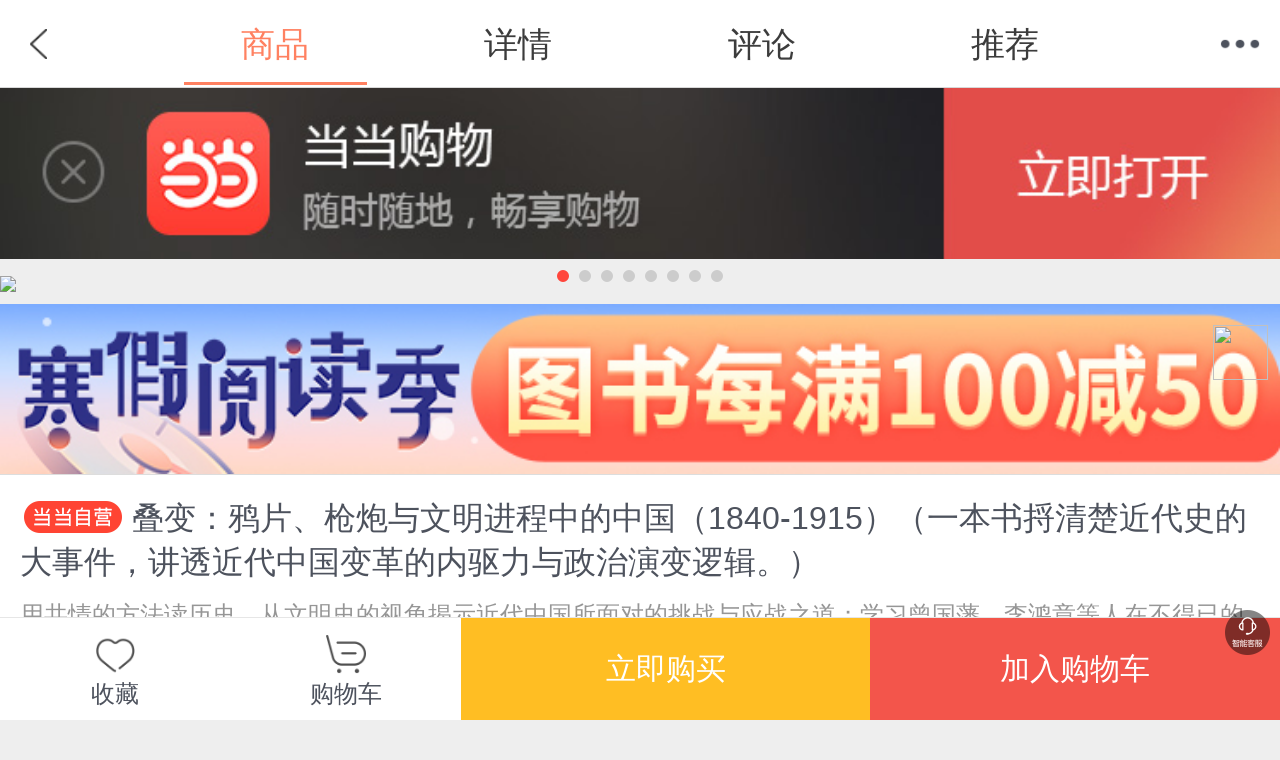

--- FILE ---
content_type: text/html; charset=utf-8
request_url: http://product.m.dangdang.com/29460508.html?t=1670580739
body_size: 23402
content:





<!DOCTYPE html>
<html class="">
<head>
	<title>叠变：鸦片、枪炮与文明进程中的中国（1840-1915）（一本书捋清楚近代史的大事件，讲透近代中国变革的内驱力与政治演变逻辑。）-当当网</title>
    <meta name="charset" content="utf-8"/>
    <meta name="viewport" content="initial-scale=1.0, maximum-scale=1.0, minimum-scale=1.0, user-scalable=no, width=device-width" />
    <meta name="apple-mobile-web-app-capable" content="yes">
    <meta name="apple-mobile-web-app-status-bar-style" content="black">
    <meta name="application-name" content="当当触屏版">
    <link rel="apple-touch-icon-precomposed" href="http://img62.ddimg.cn/upload_img/00555/touch/touch-icon-iphone.png">
    <link rel="apple-touch-icon-precomposed" sizes="72x72" href="http://img61.ddimg.cn/upload_img/00555/touch/touch-icon-ipad.png">
    <link rel="apple-touch-icon-precomposed" sizes="114x114" href="http://img63.ddimg.cn/upload_img/00555/touch/touch-icon-iphone4.png">
	    <meta name="description" content="《叠变：鸦片、枪炮与文明进程中的中国（1840-1915）（一本书捋清楚近代史的大事件，讲透近代中国变革的内驱力与政治演变逻辑。）》,作者：叠变：鸦片、枪炮与文明进程中的中国（1840-1915）（一本书捋清楚近代史的大事件，讲透近代中国变革的内驱力与政治演变逻辑。）马勇 著，出版社：中国大百科全书出版社，ISBN：9787520211918。1.本书从两个独特的角度讲解中国近代史：

从文明史的视角揭示近代中国所面对的挑战与应战之道；

从">
	    <meta name="keywords" content="叠变：鸦片、枪炮与文明进程中的中国（1840-1915）（一本书捋清楚近代史的大事件，讲透近代中国变革的内驱力与政治演变逻辑。）,马勇 著,中国大百科全书出版社,9787520211918,当当网">
	    <meta name="author" content="m.dangdang.com">
    <meta name="version" content="ddtouch">
    <meta http-equiv="Cache-Control" content="must-revalidate,no-cache">
    <link rel="stylesheet" href="corecss/common.css?v=20171022" />
    <link rel="stylesheet" href="css/product.css?v=20250108" />
    <link  rel="stylesheet" href="css/iconfont.css?v=20250102">
    <script>window.PointerEvent = void 0</script>
		<script>
		var sid="de26cb35d717dd0b6918e37ade769cc1";
					</script>
	</head>
<body class="defwidth">
<script type="text/javascript">

//点击方式，主动唤起
function clickOpenQuick(deeplink){
	var link1 = 'http://hapjs.org/app/com.dangdang.quickapp' + deeplink;
	var link2 = 'hap://app/com.dangdang.quickapp' + deeplink;
	if(huaweiBrowser()){
		loadIframe(link2);
	}else{
		loadIframe(link1);
	}
}
function loadIframe(src){
	var t = document.createElement("iframe");
	t.frameborder = "0";
	t.style.cssText = "display:none;border:0;width:0;height:0;";
	document.body.appendChild(t);
	t.src = src;
}
function huawei(){
	return /huawei|honor/i.test(navigator.userAgent);
}
function huaweiBrowser() {
	return /huaweibrowser/i.test(navigator.userAgent);
}
function vivo(){
	return /vivo/i.test(navigator.userAgent);
}
function xiaomi() {
    return /xiaomi/i.test(navigator.userAgent);
}
</script>
<script>

function openQuitAppClickWithPath(type,path){
  openQuickAppWitAppRouter()
  // 去掉appRouter支持
	// if(typeof appRouter == 'function'){
	// 	if(type=='webview'){
	// 		var url = '/cms';
	// 	}
	// 	param = {};
	// 	param.url = encodeURIComponent(path +'&user_client=huawei');
	// 	appRouter("com.dangdang.quickapp", url,param);
	// }
	window.location.href = path;
}
</script>
<script>
	var reduce_grade_cart_product_total = false;
	var reduce_grade_get_bought_mark = true;
	var reduce_grade_check_if_collected = false;

	var php_product_url = "http://product.m.dangdang.com/";
	var php_search_url = "http://search.m.dangdang.com/";
    var login_url = "https://mpassport.dangdang.com/login.php?burl=http%3A%2F%2Fproduct.m.dangdang.com%2F29460508.html%3Ft%3D1670580739";
    var is_book = "1";
    
	var isInDDreaderApp = false;
    var deviceType = "";
    var fromPlatform = "";
    if((deviceType == 'android' || deviceType == 'iphone') && fromPlatform == 'ddreader'){
    	isInDDreaderApp = true;
    }
    
    var promotionGiftid = '';//买一赠一  赠品id
    var promotionGift = '';//买一赠一  加购赠品信息
        
</script>
<header class="header">
<div style="position:relative;">
    <a href="javascript:history.back();" class="back"></a>
    <!-- <h1><em>商品详情</em></h1> -->

    <h1><ul class="header_list">
    	<li class="on">商品</li>
    	<li><a dd_name="顶部详情" href="http://product.m.dangdang.com/detail29460508-0-1.html?main_pid=0&product_medium=0&category_id=50948&pod_pid=&category_path=01.36.03.01.00.00">详情</a></li>
    	<li><a class="j_review_jump" dd_name="顶部评论" href="http://product.m.dangdang.com/review.php?action=get_review_info&pid=29460508&shop_id=0&is_book=1&main_pid=0&product_medium=0&pod_pid=&category_id=50948&category_path=01.36.03.01.00.00">评论</a></li>
    	<li><a dd_name="顶部推荐" href="http://product.m.dangdang.com/product_recommend.php?pid=29460508&shop_id=0&is_book=1&main_pid=0&product_medium=0&pod_pid=&category_id=50948&category_path=01.36.03.01.00.00">推荐</a></li>
    </ul></h1>
    <a href="javascript: void(0)" class="menu"></a>
    <nav class="t-nav" dd_name="顶部菜单栏">
    <ul>
        <li><a href="http://m.dangdang.com/touch/index.php?t=1769706593" class="home" dd_name="首页">首页</a></li>
        <li><a href="http://search.m.dangdang.com/ddcategory.php?t=1769706593" class="search" dd_name="分类">分类</a></li>
        <!-- <li><a href="http://search.m.dangdang.com/search.php?keyword=尾品汇" class="category">分类</a></li> -->
        <li><a href="http://z.dangdang.com/?t=1769706593" class="optimize" dd_name="值得买">值得买</a></li>
        <li><a href="http://cart.m.dangdang.com/cart.php?action=list_cart" class="cart" dd_name="购物车">购物车</a></li>
        <li><a href="http://home.m.dangdang.com/index.php?t=1769706593" class="user" dd_name="我的当当">我的当当</a></li>
    </ul>
</nav></div>
</header>
<div class="header_fixed"></div>


	<!-- 当当购物APP引导下载 -->
	<a href="dangdang://product//pid=29460508" id="j_app_download" class="app_download j_app_download" weixin="http://a.app.qq.com/o/simple.jsp?pkgname=com.dangdang.buy2" android="http://img3.ddimg.cn/wuxianapk/dangdang-537-27.apk" ios="https://itunes.apple.com/us/app/dang-dang-gan-zuo-gan-dang-dang/id445573854" dd_name="下载当当购物" style="display:none;">
		<img class="app_download_img" src="images/dd_app.jpg">
		<span class="app_download_close j_app_download_close"></span>
	</a>
<!-- 轮播开始 -->
<div id="bigpic">
<div id="cell">
     

    
    
    
<section class="turn">
    
    <!--imgIcon   双十一图标-->
        <div id="divImgIcon" style="position: absolute;z-index: 3;right: 0.5rem;bottom: 0.5rem;display:none">
            <img  id="imgIcon" style="width:4.9rem;height: 4.9rem"  src="">
         </div>
    
  <!-- 添加已购标识 -->
  <span class="alreadBought j_alreadBought"></span>

  <!-- 添加试读按钮 -->
  
  <section id="slider">
    <ul class="top-slider" style="width:800%;">
          <li style="width:12.5%">
      <a>
                        <img src="https://img3m8.ddimg.cn/88/35/29460508-1_e_4.jpg" >
                </a>
      </li>
          <li style="width:12.5%">
      <a>
                        <img class="lazy" imgsrc="https://img3m8.ddimg.cn/88/35/29460508-2_e_4.jpg">
                </a>
      </li>
          <li style="width:12.5%">
      <a>
                        <img class="lazy" imgsrc="https://img3m8.ddimg.cn/88/35/29460508-3_e_4.jpg">
                </a>
      </li>
          <li style="width:12.5%">
      <a>
                        <img class="lazy" imgsrc="https://img3m8.ddimg.cn/88/35/29460508-4_e_4.jpg">
                </a>
      </li>
          <li style="width:12.5%">
      <a>
                        <img class="lazy" imgsrc="https://img3m8.ddimg.cn/88/35/29460508-5_e_4.jpg">
                </a>
      </li>
          <li style="width:12.5%">
      <a>
                        <img class="lazy" imgsrc="https://img3m8.ddimg.cn/88/35/29460508-6_e_4.jpg">
                </a>
      </li>
          <li style="width:12.5%">
      <a>
                        <img class="lazy" imgsrc="https://img3m8.ddimg.cn/88/35/29460508-7_e_4.jpg">
                </a>
      </li>
          <li style="width:12.5%">
      <a>
                        <img class="lazy" imgsrc="https://img3m8.ddimg.cn/88/35/29460508-8_e_4.jpg">
                </a>
      </li>
        </ul>
    <div class="dot">
    <ul>
                   <li class="on"></li>
                     <li></li>
                     <li></li>
                     <li></li>
                     <li></li>
                     <li></li>
                     <li></li>
                     <li></li>
                   </ul>
    </div>
  </section>
</section>
</div>
</div>
<!-- 轮播结束 -->

<!-- 大促标识banner开始 -->

			<div class="promo_label_banner"><img src="https://backend-permanent.ddimg.cn/promo-material/auction/625b7c8c-09da-431e-9490-3a1d7873f46e.jpg"></div>

<!-- 大促标识banner结束 -->

<!-- 详情区域开始 -->
<section class="detail j_detail">

		<article
        class="dangdang_icon">叠变：鸦片、枪炮与文明进程中的中国（1840-1915）（一本书捋清楚近代史的大事件，讲透近代中国变革的内驱力与政治演变逻辑。）</article>
<div class="product_subname"
     style="-webkit-line-clamp: 3;">用共情的方法读历史。从文明史的视角揭示近代中国所面对的挑战与应战之道；学习曾国藩、李鸿章等人在不得已的处境中如何推动变革；看明白甲午海战后中国频繁变革背后的政治逻辑与社会因素。</div>
<a class="promo_title"
   style="text-decoration: underline;"
   href="http://touch.m.dangdang.com/topics.php?page_id=special_20250829_kgtn&sid=de26cb35d717dd0b6918e37ade769cc1">当当定制典藏书籍，纸上艺术，触手生温。</a>

<div class="new_style">
	<div class="js_other_price_div">	
	<div class="new_price_div ">
        <div class="new_left">
            <div class="main_price_div">&yen;<span class="main_price"
                                                   id="main_price">78.00</span>
            </div>
                        <span class="discount"></span>
                        <!-- 钻石vip,金卡vip,银卡vip,店铺vip -->
                    </div>
        <!--降价提醒-->
        <div class="price_remind j_price_remind">
            <a class="notice" href="javascript:void(0);">
                <span class="icon iconfont icon-jiangjiatixing1"></span>
                降价通知
            </a>
        </div>
        <!-- 电子书价 -->
            </div>

    <!-- 倒计时逻辑开始 -->
    
    <div class="time_count_div">
            </div>
    <!-- 倒计时逻辑结束 -->

    <div class="user_vip j_user_vip">
                
    </div>

    <!-- 定价 -->
    <div class="original_price_div">
                <div class="original_price">定价 <span class="line">&yen;78.00</span></div>
            </div>
 </div><div class="js_presell_price_div" style="display:none">

    <div class="new_price_div ">
    	<div class="new_left">
    		<span class="presale_name" id="DDPresaleName">定金</span>
    		<span class="presale_yuan">&yen;</span>
    		<span class="presale_price" id="DDPresalePrice"></span>
    		<span class="presale_expand_price" id="DDPresaleExpandPrice"></span>
    	</div>
    	
        <!-- 电子书价 -->
            </div>
    
    <!-- 预售倒计时 -->
	<div class="presale_time_count_div" style="display: none"></div>
    <!-- 招商预售价 -->
	<div class="presale_price_div" >
		<span class="name" id="DDPrePreTag"></span>
		<span class="price_1" id="DDPrePrePrice"></span>
		<span class="price_2" id="DDPreOriginalPrice"></span>
		        <span class="discount"></span>
        	</div>
</div>	
	
    <!--降价弹窗-->
    <div id="price_notice_box" style="display: none">
        <section class="mask" id="price_notice_mask"></section>
        <div class="price_notice_alert">
            <div class="price_remind_notice">
                <div class="top_title">设置价格通知<i class="icon iconfont icon-close- j_remind_info_icon_close"></i></div>
                <div class="remind_info">
                    <span class="icon iconfont icon-jiangjiatixing1"></span>
                    <span class="info_text">当此商品在90天内满足您的期望价格时，您将会收到手机短信通知 (需填写手机号码)。</span>
                </div>
                <div class="now_price">当前价格:
                    <span class="price">¥ <span id="j_now_price">0</span>
                </div>
                <div class="wish_price">期望价格:
                    <span class="price_w">¥<input class="input" placeholder="低于此价格会通知您" id="heart_price"></span>
                </div>
                <div class="wish_price">手机号码:
                    <span class="price_w tel_num">
                        <input class="input" placeholder="请输入您的手机号码" id="price_notice_phone" name="price_notice_phone">
                    </span>
                </div>
                <a class="confirm_btn" href="javascript:void(0);" id="price_remind_save">确定</a>
            </div>
        </div>
    </div>

</div><!-- 标签模块开始 -->
	<!-- 
		坑位1：包邮＞预售（普通预售）＞按需印刷
		坑位2：价格签（秒杀、尾品汇、最值当、限时抢、区域抢购、手机专享价；价格与签需一致，即展示价格最低）＞无线首发
		坑位3：手动签
		前一个签没有时，其余位置补齐展示，都没有时，则全部不展示，且不留空行 
	-->
	<div class="product_icons " >
		<!-- 标签一坑开始 -->
				<!-- 标签一坑结束 -->

  		<!-- 标签二坑开始 -->
					
					<!-- 标签二坑结束 -->

		<!-- 标签三坑-手动签开始 -->
						<span>寒假阅读</span>
				<!-- 标签三坑-手动签结束 -->
	</div>
	<!-- 标签模块结束  -->
</section>
<!-- 详情区域结束 -->
<!-- 大促标识icon开始 -->


<!-- 大促标识icon结束 -->

<!-- 礼券模块 促销信息开始 -->
<!-- 招商预售流程展示开始 2021-5-24 -->
<section class="j_presell_business_wrap" style="display:none;">
	<div class="presell_p">
		<div class="presell_ll" id="DDDuePriceName"></div>
		<div class="presell_rr">
			<div class="due_price" id="DDDuePrice">&yen;</div>
			<div class="due_pay_time" id="DDduePayTimeDesc">10月1日 13:00—10月13日16:00</div>
		</div>
	</div>
	<div class="presell_p">
		<div class="presell_ll">流程</div>
		<div class="presell_rr2">
			<div class="step_desc" id="DDStepDesc"></div>
			<div class="presell_rule j_presell_rule_busi"></div>
		</div>
	</div>
</section>

<div class="presale_masks j_presale_busi_box" style="display:none;">
	<section class="presale_tip_box">
		<section class="title_box">
			<span class="title">预售规则</span>
			<a class="presale_close iconfont icon-close- j_presale_busi_close"></a>
		</section>
		<div class="tip" id="DDPresaleRule">
			<p class="presale_text">1. 定金下单后，请在24小时内付款，超时将自动关闭订单；</p>
			<p class="presale_text">2. 定金付款后，如判定非当当或商家责任（根据《售后政策》和客服判断为准），定金恕不退还；</p>
			<p class="presale_text">3. 预售结束时，请至我的当当-我的订单内支付尾款；</p>
			<p class="presale_text">4. 尾款开始支付时，请在要求的时间（72小时）内支付尾款，若超时将自动关闭订单，且定金不予退还。</p>
		</div>
		<div class="presale_btn j_presale_busi_close">确定</div>
	</section>
</div>
<!-- 招商预售流程展示结束 2021-5-24 -->

<section class="jump_detail j_coupon_promo_wrap" style="display:none">
<!-- 礼券模块开始 -->
	<a dd_name="领券" class="arrow_con coupon_row promote_title j_coupon_row">
		<div class="coupon_title">领券</div>
		<div class="icon_list j_coupon_line_list"></div>		
		<span class="arrow_icon"></span>
	</a>
<!-- 礼券模块结束 -->
<!-- 促销模块开始 -->
	<div class="promote_labels j_promo_list_div" style="display:none">
		<div class="promote_name"><span class="aa">促销</span></div>
		<div class="content_label promo_section"></div>
		<div class="promo_arrow j_show_promo_dia">
			<span class="arrow_icon "></span>
		</div>		
	</div>
<!-- 促销模块结束 -->
</section>
<!-- 礼券弹层开始 -->
<div class="coupon_list j_coupon_list">
	<span class="icon_close j_icon_close"></span>
	<div class="coupon_list_title">领券</div>
	<ul class="list_ul j_list_ul"></ul>
</div>
<section class="mask_coupon"></section>
<!-- 礼券弹层结束 --><!-- 礼券模块 促销信息结束 -->
<!-- 加载促销信息模板开始 -->
<!-- 促销信息 -->
<!--促销弹窗-->
<section class="promo_box j_promo_list_dia" style="">
	<section class="title">
	   <span class="title">促销</span>
	   <a class="close j_promo_list_close">关闭</a>
	</section>
	<section>
	   <div class="list_promote"></div>
	</section>
</section>
<!-- 加载促销信息模板结束 -->
<!-- 虚拟捆绑品列表开始 -->
<!-- 虚拟捆绑品列表结束 -->
<!-- 明星竞价排名 start -->
<!-- 明星竞买模块-->
<section class="jump_detail star_bidding_pan" style="display:none">
	<a class="arrow_con coupon_row star_link" href="javascript:;">
		<p class="star_rank">已售0本，点击查看竞买排名</p>	
		<span class="arrow_icon"></span>
	</a>
</section><!-- 明星竞价排名 end-->
<!-- 跳转到作者作品和榜单模板 -->
<!-- 跳转到作者作品和榜单模板开始 -->

<section class="jump linkto_author_bang">
  
    
    	<a dd_name="作者查看作品" href="http://search.m.dangdang.com/search.php?keyword=马勇" class="arrow_con">
    		<div class="arrow link_line">
            <span class="linkto_name">作者</span>
            <span class="linkto_value">
                马勇            </span>
            <span class="linkto_look">查看作品</span>
    		</div>
    	</a>
                      <a dd_name="出版社查看作品" href="http://search.m.dangdang.com/search.php?keyword=中国大百科全书出版社" class="arrow_con">
        		<div class="arrow link_line">
                <span class="linkto_name">出版</span>
                <span class="linkto_value">
                    中国大百科全书出版社,2022年09月                </span>
                <span class="linkto_look">查看作品</span>
        		</div>
        	</a>
        
    
      <a dd_name="分类" href="http://search.m.dangdang.com/category.php?cid=01.36.03.01.00.00" class="arrow_con">
      <div class="arrow link_line">
          <span class="linkto_name">分类</span>
          <span class="linkto_value category_text">图书>历史>史学理论>历史研究</span>           
      </div>
    </a>
      
</section>
<!-- 跳转到作者作品和榜单模板结束 -->

<!-- pod品，按需印刷 -->

<!-- 当当配送开始  如果是电子书 不显示-->
<section class="jump_detail">
                <!-- 当当优课不显示 送达-->
                	<div  id='ship_detail'>
		<a class="arrow_con">
			<dl class="arrow">
				<dt>送至：</dt>
				<dd style="margin-left: 2.5rem;">北京>北京市>东城区</dd>			</dl>
		</a>
	</div>
	<div id="shipping-fee" class="shipping_fee_wrap" style="display: none;">
		<div class="shipping-fee-content">
			<span class="shipping_fee_label">运费：</span>
			<span class="shipping_fee_value">免运费</span>
		</div>
		<span class="iconfont icon-tanhao shipping_fee_icon "></span>
	</div>
	<div id="J_shipping_fee_pop" class="shipping_fee_pop_mask" style="display: none">
		<div class="shipping_fee_pop_wrap">
			<div class="shipping_fee_pop">
							</div>
			<div class="iconfont icon-close-1 pop_close"></div>
		</div>
	</div>
                	<div class="j_dsr_section"></div>
		<!-- 税费 只有海外购有税费 -->
		<!-- 税费结束 -->
</section>

<!-- 当当配送结束 -->

<!-- 配送开始 -->
	<section class="select_box">
		<section class="title">
			<a class="back">返回</a>
			<span class="title">选择配送地区</span>
			<a class="close">关闭</a>
		</section>
		<div id="regionScroller">
		<section>
		<dl class="content"></dl>
		</section>
		</div>
	</section>
<!-- 配送结束 -->

<!-- 关联选购开始 -->
	
	<!-- 获取当前关联项 -->
		<section class="relation_option" id="relation_options" permanent_id="">
	<a class="arrow_con title">
		<div class="arrow_d up">已选 <span class="color">叠变 </span></div>
	</a>
	<div class="option_detail">
		<dl class="thumbnail">
			<dt><img src="https://img3m8.ddimg.cn/88/35/29460508-1_h_4.jpg" alt="缩略图" /></dt>
			<dd>
				<span class="con">
					<span class="price">78.00</span>
					<span class="select">已选 </span><span class="color">叠变</span><span class="split">/</span>
				</span>
			</dd>
		</dl>
		<h3></h3>
		<ul>
			<li data-id="29517013" class=""><a href="http://product.m.dangdang.com/29517013.html">王朝之痒</a></li><li data-id="29483624" class=""><a href="http://product.m.dangdang.com/29483624.html">我是王阳明</a></li><li data-id="29460508" class="on"><a href="http://product.m.dangdang.com/29460508.html">叠变</a></li><li data-id="29585266" class=""><a href="http://product.m.dangdang.com/29585266.html">西方近现代政治思想；</a></li>		</ul>
		
	</div>
</section>
<!-- 关联选购结束 -->
<!-- 图书关联展示为sku属性方式开始 -->
<!-- 图书关联展示为sku属性方式结束 -->
<!-- 选项开始 -->
<!-- 数量开始 -->
<section class="quantity">
	<h4>数量：</h4>
	<div class="number_con">
		<span class="minus">-</span>
		<div class="input"><input id="buy_num"  type="text" value="1" /></div>
		<span class="plus on">+</span>

			</div>
</section>
<!-- 数量结束 -->
<!-- 图文详情开始 -->
<section class="jump">
	<a id='detail_link' href="http://product.m.dangdang.com/detail29460508-0-1.html?main_pid=0&product_medium=0&category_id=50948&pod_pid=&category_path=01.36.03.01.00.00" class="arrow_con">
		<div class="arrow">
			<h4>图文详情</h4>
		</div>
	</a>
</section>
<!-- 图文详情结束 -->

<!-- 更多卖家开始 -->
<!-- 更多卖家结束 -->
<!-- 商品评论开始 -->

<div class="review_area" style="border:0;" data-href="http://product.m.dangdang.com/review.php?action=get_review_info&pid=29460508&shop_id=0&is_book=1&main_pid=0&product_medium=0&pod_pid=&category_id=50948&category_path=01.36.03.01.00.00"></div>


<!-- 商品评论结束 -->

	<!-- 店铺评价开始 -->
	<section class="shop ddshop j_dd_shop">
		
		<a href="javascript:void(0)">
			<div class="shop_con arrow_con ddbook_title">
				<div class="arrow ddbook_div" style="">
										<div class="logo dd_logo"><img src="https://img60.ddimg.cn/upload_img/00717/mproduct/ddshop_icon.png" alt="当当自营图书" /></div>
					<div class="name">当当自营图书</div>
				</div>
			</div>
		</a>
	
		<ul class="dd_evaluation">
			<li>
				<p>商品包装</p>
				<em>-</em>
			</li>
			<li>
				<p>物流速度</p>
				<em>-</em>
			</li>
			<li>
				<p>快递员满意度</p>
				<em>-</em>
			</li>
		</ul>
	</section>
	<!-- 店铺评价结束 -->

<!-- 图书百货广告推荐开始 -->
<section class="J_recommend">
	<!-- 买了又买 -->
	<div class="J_alsobuy"></div>
	<!-- 图转百 -->
	<div class="J_department"></div>
	<!--红包banner开始
	<a class="jump banner_block" dd_name="单品页-值得买-banner" href="http://z.dangdang.com/optimize/sign_in" >
	  <img class="lazy" imgsrc="http://img61.ddimg.cn/upload_img/00707/mobile/banner1030-1534390764.png">
	</a>
	 -->
	<!-- 红包banner结束 -->
	<!-- 推广商品 -->
	<div class="J_hot"></div>
</section>
<!-- 图书百货广告推荐结束 -->





<script>
    function shouqi(){
        $("#shouqi").hide();
        $("#zixun").show();
    }
     function zixun(){
        $("#shouqi").show();
        $("#zixun").hide();
    }
</script>


<div class="fixed_icons" dd_name="单品页-右侧菜单">
	<a class="goTop" style="display: none;" href="javascript:scrollTo(0,0);">返回顶部</a>	 
	<!-- 
	<a class="zdm_btn" style="" href="http://z.dangdang.com" dd_name="值得买"></a>
	 -->
		<a class="robot_section" onclick="openRobot()" href="http://faqrobot.dangdang.com/robot/dang.html?sysNum=dd_1000&productId=29460508" dd_name='机器人客服'></a>
	<script>
     function openRobot(){
		if(typeof clickOpenQuick == 'function'){
			var url_ = 'http://dh5.dangdang.com/dim/index/index';
            var url = '/cms?url=' + encodeURI(url_);
			clickOpenQuick(url);
	    }
     }
	</script>
	</div>

<!--拼团入口-->
<div class="pintuan_enter">
	<a class="inter_p" href="#">
		<span class="words"></span>
		<span class="arrow_icon"></span>
	</a>
</div>


<!-- 购物车开始 -->
<section class="shopping_cart">
    
  			<div class="btn_fav_cart">
			<!-- 
			<div class="zdm">
		        <a href="http://z.dangdang.com" dd_name="单品页-值得买">值得买</a>
		    </div>
		    -->
      			<div class="fav">
		        <a dd_name="收藏商品">收藏</a>
		    </div>
		    <a href="http://cart.m.dangdang.com/cart.php?action=list_cart" class="cart" dd_name='查看购物车'>
		  		<span>购物车<i></i></span>
		      <p class="cart_name">购物车</p>
		  	</a>
      		</div>
		<div class="btn_con">
	      <!-- <button class="buy J_buy" dd_name="直接购买">立即购买</button>
	      <button class="add" dd_name="加入购物车">加入购物车</button> -->
	   	 	<button class='buy J_buy' dd_name='直接购买'>立即购买</button><button class='add' dd_name='加入购物车'>加入购物车</button>	  	</div>
	
</section>
<!-- 购物车结束 -->
    	<form id="product_form" action="http://mcheckout.dangdang.com/h5_checkout.php?user_client=touch&permanent_id=" method="post">
	        <input type="hidden" value="touch" name="user_client">
        <input type="hidden" value="1.0" name="client_version">
        <input type="hidden" value="get_order_flow" name="action">
        <input type="hidden" value="" name="union_id">
        <input type="hidden" value="" name="permanent_id">
        <input type="hidden" value="0" name="shop_id">
        <input type="hidden" value="de26cb35d717dd0b6918e37ade769cc1" name="udid">
        <input type="hidden" value="1769706593" name="timestamp">
        <input type="hidden" value="dd9f8b7ffc7279a790b29b9c5a87b491" name="time_code">
        <input type="hidden" value="ddapp_h5|" name="order_follow_source">
            
</form>
<!-- loading开始 -->
<section class="loading"></section>
<!-- loading结束 -->
<!-- 遮罩开始 -->
<section class="mask"></section>
<!-- 遮罩结束 -->
<!-- popup开始 -->
<section class="popup">
	<div class="box">
		<p class="cell">
			<span class="con">
				<span class="title">温馨提示</span>
				<span class="info"></span>
				<a href="javascript:void(0);" class="btn determine" ontouchstart="">确定</a>
				<a href="javascript:void(0);" class="btn cancel" ontouchstart="">取消</a>
				<a href="javascript:void(0);" class="btn ok" ontouchstart="">确定</a>
			</span>
		</p>
	</div>
</section>
<script type="text/javascript">
	var pro_show_bddia = '';
	var prd_info = {"product_info_new":{"brand":"","product_id":"29460508","discount":"100","is_vip_discount":0,"product_points":"0","product_points_gold":"0","product_points_diamond":"0","is_shop_vip":"0","medium_scope_id":"1","is_presale":"0","product_name":"\u53e0\u53d8\uff1a\u9e26\u7247\u3001\u67aa\u70ae\u4e0e\u6587\u660e\u8fdb\u7a0b\u4e2d\u7684\u4e2d\u56fd\uff081840-1915\uff09\uff08\u4e00\u672c\u4e66\u634b\u6e05\u695a\u8fd1\u4ee3\u53f2\u7684\u5927\u4e8b\u4ef6\uff0c\u8bb2\u900f\u8fd1\u4ee3\u4e2d\u56fd\u53d8\u9769\u7684\u5185\u9a71\u529b\u4e0e\u653f\u6cbb\u6f14\u53d8\u903b\u8f91\u3002\uff09","display_status":"0","is_direct_buy":"","main_product_id":"0","shop_id":"0","product_medium":"0","product_type":"0","category_id":"50948","is_catalog_product":"0","has_ebook":"0","subname":"\u7528\u5171\u60c5\u7684\u65b9\u6cd5\u8bfb\u5386\u53f2\u3002\u4ece\u6587\u660e\u53f2\u7684\u89c6\u89d2\u63ed\u793a\u8fd1\u4ee3\u4e2d\u56fd\u6240\u9762\u5bf9\u7684\u6311\u6218\u4e0e\u5e94\u6218\u4e4b\u9053\uff1b\u5b66\u4e60\u66fe\u56fd\u85e9\u3001\u674e\u9e3f\u7ae0\u7b49\u4eba\u5728\u4e0d\u5f97\u5df2\u7684\u5904\u5883\u4e2d\u5982\u4f55\u63a8\u52a8\u53d8\u9769\uff1b\u770b\u660e\u767d\u7532\u5348\u6d77\u6218\u540e\u4e2d\u56fd\u9891\u7e41\u53d8\u9769\u80cc\u540e\u7684\u653f\u6cbb\u903b\u8f91\u4e0e\u793e\u4f1a\u56e0\u7d20\u3002","sup_id":"2107","is_sold_out":"0","relation_type":"119","support_seven_days":"1","activity_type":"0","tax_rate":"","is_overseas":"0","pod_type":"0","pod_product_id":"","has_cluster_product":"","publish_info":{"publisher":"\u4e2d\u56fd\u5927\u767e\u79d1\u5168\u4e66\u51fa\u7248\u793e","author_name":"\u9a6c\u52c7","product_size":"16\u5f00","print_copy":"1","paper_quality":"\u80f6\u7248\u7eb8","publish_date":"2022-09","number_of_pages":"0","number_of_words":"0","version_num":"1","singer":"","director":"","actors":"","prod_length":"","effective_period":"","subtitle_language":"","binding":"\u5e73\u88c5-\u80f6\u8ba2","manufacture_format":"","author_arr":["\u9a6c\u52c7"],"author_list":[{"author_name":"\u9a6c\u52c7","has_author_detail":false,"linkURL":"search:\/\/key=\u9a6c\u52c7"}],"standard_id":"9787520211918"},"promo_title":{"app_url":"cms:\/\/page_id=special_20250829_kgtn","app_word":"\u5f53\u5f53\u5b9a\u5236\u5178\u85cf\u4e66\u7c4d\uff0c\u7eb8\u4e0a\u827a\u672f\uff0c\u89e6\u624b\u751f\u6e29\u3002","mina_word":"\u5f53\u5f53\u5b9a\u5236\u5178\u85cf\u4e66\u7c4d\uff0c\u7eb8\u4e0a\u827a\u672f\uff0c\u89e6\u624b\u751f\u6e29\u3002","mina_url":"\/pages\/cms\/cms?page_id=special_20250829_kgtn","h5_word":"\u5f53\u5f53\u5b9a\u5236\u5178\u85cf\u4e66\u7c4d\uff0c\u7eb8\u4e0a\u827a\u672f\uff0c\u89e6\u624b\u751f\u6e29\u3002","h5_url":"http:\/\/touch.m.dangdang.com\/topics.php?page_id=special_20250829_kgtn","img_url":null},"presale_model":[],"coupon_model":[{"activity_serial_num":"1767853174664","activity_display_platform":"2","coupon_apply_id":"837828","coupon_value":20,"coupon_min_use_value":209,"activity_everyone_rec_num":"2","activity_support_foreground_display":"0","activity_support_page_validation":"0","coupon_start_date":"2026-01-25 00:00:00","coupon_end_date":"2026-01-31 23:59:59","coupon_ordered_priority":"2604","activity_received_crowd":"0-1-2-3","activity_display_terminal":"Mina-Touch-Swan-Android-Huawei-Toutiao-Alipay-Iphone","activity_support_platform":"0","coupon_use_scope":"3","coupon_use_scope_desc":"\u6307\u5b9a\u54c1\u7c7b","coupon_h5_url":"","coupon_app_url":"","coupon_apply_money_type":"0","coupon_face_value":"20.00","coupon_discount_limit":"0.00","coupon_type":"2","use_platform":"0","coupon_user_level":"0,1,2,3","dangdang_expense":"0","coupon_class":"0","coupon_discount_ratio":"0.90","coupon_expiry_date":"\u6709\u6548\u671f2026.01.25\u81f32026.01.31","coupon_limit_amount_str":"\u6ee1209\u5143\u53ef\u7528","coupon_label":"209\u51cf20"},{"activity_serial_num":"1767853146476","activity_display_platform":"2","coupon_apply_id":"837825","coupon_value":10,"coupon_min_use_value":109,"activity_everyone_rec_num":"2","activity_support_foreground_display":"0","activity_support_page_validation":"0","coupon_start_date":"2026-01-25 00:00:00","coupon_end_date":"2026-01-31 23:59:59","coupon_ordered_priority":"2602","activity_received_crowd":"0-1-2-3","activity_display_terminal":"Mina-Touch-Swan-Android-Huawei-Toutiao-Alipay-Iphone","activity_support_platform":"0","coupon_use_scope":"3","coupon_use_scope_desc":"\u6307\u5b9a\u54c1\u7c7b","coupon_h5_url":"","coupon_app_url":"","coupon_apply_money_type":"0","coupon_face_value":"10.00","coupon_discount_limit":"0.00","coupon_type":"2","use_platform":"0","coupon_user_level":"0,1,2,3","dangdang_expense":"0","coupon_class":"0","coupon_discount_ratio":"0.91","coupon_expiry_date":"\u6709\u6548\u671f2026.01.25\u81f32026.01.31","coupon_limit_amount_str":"\u6ee1109\u5143\u53ef\u7528","coupon_label":"109\u51cf10"}],"stock_info":{"stock_status":"1"},"pre_sale":"0","category_info":{"category_id":"50948","category_path":"01.36.03.01.00.00","path_name":"\u5386\u53f2\u7814\u7a76","has_sub_path":"0","refund_expire_days":"","confirm_refund_expire_days":"","exchange_expire_days":"","confirm_exchange_expire_days":"","category_orderno":"0","category_fullpath":"","guan_id":"","catid_path":"-1805-6212-50947-50948-","full_categorys":[{"category_id":"1805","path_name":"\u56fe\u4e66","category_path":"01.00.00.00.00.00"},{"category_id":"6212","path_name":"\u5386\u53f2","category_path":"01.36.00.00.00.00"},{"category_id":"50947","path_name":"\u53f2\u5b66\u7406\u8bba","category_path":"01.36.03.00.00.00"},{"start_date":"2017-09-04 00:00:00","end_date":"2099-12-31 23:59:59","promo_class":"1","is_enabled_coupon":"0","is_enabled_coupon_promo":"0","limit_buy_num":"10000","promotion_id":"6053522","promotion_type":"229","promotion_name":"\u7535\u5b50\u4e66\u52a0\u4ef7\u8d2d-\u9ed8\u8ba4\u4fc3\u9500","promotion_expire":true,"limit_time_left":"26998\u592922\u5c0f\u65f650\u5206","gift_list":[{"product_id":"29460508","gift_id":"1901306300","gift_name":"\u9965\u997f\u7684\u76db\u4e16:\u4e7e\u9686\u65f6\u4ee3\u7684\u5f97\u4e0e\u5931","gift_original_price":"58.00","gift_sale_price":"24.90","gift_product_type":"98","gift_product_medium":"22","gift_count":"1","step":"1","promotion_id":"6053522","exchange_price":"12.40","stock":{"stock_status":"999"},"is_spu":"0","is_ebook":1,"exchange_img_url":"https:\/\/img3m0.ddimg.cn\/14\/28\/1901306300-1_h_1.jpg","exchange_text":"12.50"}],"min_price":"12.40","max_price":"12.40","word":"\u52a012.40\u5143\u6362\u8d2d\u7535\u5b50\u4e66","promotion_tag":"\u52a0\u4ef7\u8d2d","red":["\u52a012.40\u5143\u6362\u8d2d\u7535\u5b50\u4e66"],"is_strike":false}],"support_seven_days":"","book_detail_category":"\u56fe\u4e66>\u5386\u53f2>\u53f2\u5b66\u7406\u8bba>\u5386\u53f2\u7814\u7a76"},"collection_num":"1037","total_review_count":"8082","is_ebook":0,"abstract":"","images":["https:\/\/img3m8.ddimg.cn\/88\/35\/29460508-1_h_4.jpg","https:\/\/img3m8.ddimg.cn\/88\/35\/29460508-2_h_4.jpg","https:\/\/img3m8.ddimg.cn\/88\/35\/29460508-3_h_4.jpg","https:\/\/img3m8.ddimg.cn\/88\/35\/29460508-4_h_4.jpg","https:\/\/img3m8.ddimg.cn\/88\/35\/29460508-5_h_4.jpg","https:\/\/img3m8.ddimg.cn\/88\/35\/29460508-6_h_4.jpg","https:\/\/img3m8.ddimg.cn\/88\/35\/29460508-7_h_4.jpg","https:\/\/img3m8.ddimg.cn\/88\/35\/29460508-8_h_4.jpg"],"images_big":["https:\/\/img3m8.ddimg.cn\/88\/35\/29460508-1_e_4.jpg","https:\/\/img3m8.ddimg.cn\/88\/35\/29460508-2_e_4.jpg","https:\/\/img3m8.ddimg.cn\/88\/35\/29460508-3_e_4.jpg","https:\/\/img3m8.ddimg.cn\/88\/35\/29460508-4_e_4.jpg","https:\/\/img3m8.ddimg.cn\/88\/35\/29460508-5_e_4.jpg","https:\/\/img3m8.ddimg.cn\/88\/35\/29460508-6_e_4.jpg","https:\/\/img3m8.ddimg.cn\/88\/35\/29460508-7_e_4.jpg","https:\/\/img3m8.ddimg.cn\/88\/35\/29460508-8_e_4.jpg"],"images_gif_flag":0,"stars":{"full_star":5,"has_half_star":false,"star_html":"<img src=\"images\/star_all.gif\" alt=\"\" width=\"12\" height=\"11\" \/><img src=\"images\/star_all.gif\" alt=\"\" width=\"12\" height=\"11\" \/><img src=\"images\/star_all.gif\" alt=\"\" width=\"12\" height=\"11\" \/><img src=\"images\/star_all.gif\" alt=\"\" width=\"12\" height=\"11\" \/><img src=\"images\/star_all.gif\" alt=\"\" width=\"12\" height=\"11\" \/>"},"is_pub_product":1,"ebook_info":{"read_ebook_at_h5":false,"ebook_download_url":"http:\/\/e.dangdang.com\/media\/api.go?action=downloadMediaWhole","ebook_download_app_url":"https:\/\/img61.ddimg.cn\/upload_img\/00555\/mina\/download-1527217863.png","ddreader_download_url":"https:\/\/img61.ddimg.cn\/upload_img\/00555\/mina\/new_ddreader_download-1527217878.png"},"is_yb_product":false,"is_show_arrive":1,"share_url":"http:\/\/product.m.dangdang.com\/product.php?pid=29460508","mina_share_url":"\/pages\/product\/product?pid=29460508&fromapp=1","mina_app_id":"gh_78fd80800407","attr1":"","attr2":"","template_id":"0","is_support_mobile_buying":1,"book_total_rank":null,"show_dangdangsale":1,"in_wishlist":0,"new_price":{"price_1":"78.00","price_2":"78.00","price_3":"","low_price":"78.00","vip_name":"","price1_name":"sale_price","price2_name":"original_price","price3_name":"","low_price_name":"sale_price","is_show_discount":1,"is_show_dimesion":0,"vip_price_1":78,"vip_price_2":78,"vip_price_3":78,"vip_name_1":"\u91d1\u5361VIP","vip_name_2":"\u94bb\u77f3VIP","vip_name_3":"\u94f6\u5361VIP","is_shop_vip_user":0},"is_have_dimesion":0,"product_manual_label":"\u5bd2\u5047\u9605\u8bfb","promo_label":[{"label_id":"1106572137","label_name":"\u5927\u4fc3\u6807\u8bc6","label_type":"1","label_start_time":"2026-01-13 11:30:02","label_end_time":"2026-02-10 23:59:59","channel_num":"3","banner_image":"https:\/\/backend-permanent.ddimg.cn\/promo-material\/auction\/625b7c8c-09da-431e-9490-3a1d7873f46e.jpg","promotion_image":"","promotion_word":""}],"is_virtual_bind_product":0,"is_gift_packaging":"1","product_media":[],"page_template":{"code":"1","name":"\u51fa\u7248\u7269"},"platform_banner":null,"relation_title":"\u7cfb\u5217","baby_book_judge":{"baby_in_book":0},"viptype":null,"is_ddyouke":0,"is_oldbook":"0","product_mapi_type":null,"login_note":"","spuinfo":null},"shop_info":{"shop_logo":"https:\/\/img60.ddimg.cn\/upload_img\/00717\/mproduct\/ddshop_icon.png","shop_id":"0","shop_name":"\u5f53\u5f53\u81ea\u8425\u56fe\u4e66"},"shop_promo":[],"book_relation_attr":null,"product_attr":{"product":null},"product_desc":{"abstract":"1.\u672c\u4e66\u4ece\u4e24\u4e2a\u72ec\u7279\u7684\u89d2\u5ea6\u8bb2\u89e3\u4e2d\u56fd\u8fd1\u4ee3\u53f2\uff1a\n\n\u4ece\u6587\u660e\u53f2\u7684\u89c6\u89d2\u63ed\u793a\u8fd1\u4ee3\u4e2d\u56fd\u6240\u9762\u5bf9\u7684\u6311\u6218\u4e0e\u5e94\u6218\u4e4b\u9053\uff1b\n\n\u4ece\u793e\u4f1a\u53f2\u7684\u89c6\u89d2\u63a2\u7d22\u8fd1\u4ee3\u4e2d\u56fd\u53d8\u9769\u7684\u5185\u9a71\u529b\u4e0e\u653f\u6cbb\u903b\u8f91\u3002\n\n2.\u8bfb\u5b8c\u672c\u4e66\uff0c\u53ef\u4ee5\u953b\u70bc\u4f60\u6df1\u5ea6\u601d\u8003\u7684\u80fd\u529b\uff1a\n\n\uff081\uff09\u660e\u671d\u7684\u65f6\u5019\u4e2d\u897f\u4ea4\u6d41\u5df2\u7ecf\u975e\u5e38\u9891\u7e41\uff0c300\u5e74\u540e\uff0c\u6797\u5219\u5f90\u5374\u88ab\u79f0\u4e3a\u4e2d\u56fd\u8fd1\u4ee3\u7741\u773c\u770b\u4e16\u754c\u7684\u4eba\uff0c\u8fd9\u671f\u95f4\u6587\u660e\u7684\u4f20\u64ad\u4e0e\u51b2\u7a81\u662f\u5982\u4f55\u6f14\u53d8\u7684\uff1f\n\n\uff082\uff09\u66fe\u56fd\u85e9\u4e00\u5f00\u59cb\u5c31\u610f\u8bc6\u5230\u4e86\u6d0b\u52a1\u8fd0\u52a8\u7684\u5185\u5728\u77db\u76fe\uff0c\u4ed6\u662f\u5982\u4f55\u95ea\u8f6c\u817e\u632a\uff0c\u63a8\u52a8\u8fd9\u4e00\u8fd0\u52a8\u7684\uff1f\n\n\uff083\uff09\u6148\u79a7\u592a\u540e\u4e0e\u5149\u7eea\u7687\u5e1d\u7684\u5173\u7cfb\u5230\u5e95\u662f\u4ec0\u4e48\u6837\u5b50\u7684\uff1f \n\n\uff084\uff09\u6709\u4eba\u6002\u607f\u674e\u9e3f\u7ae0\u79f0\u5e1d\uff0c\u4e3a\u4ec0\u4e48\u88ab\u62d2\u7edd\uff1f\n\n\uff085\uff09\u8881\u4e16\u51ef\u79f0\u5e1d\u7684\u80cc\u540e\u6709\u4ec0\u4e48\u82e6\u8877\u5417\uff1f\u5982\u679c\u8881\u4e16\u51ef\u518d\u591a\u6d3b5\u5e74\uff0c\u4f1a\u53d1\u751f\u4ec0\u4e48\uff1f\n\n\u2026\u2026\n\n3.\u9605\u8bfb\u672c\u4e66\u80fd\u591f\u83b7\u5f97\uff1a\n\n\uff081\uff09\u5ba2\u89c2\u4e86\u89e31840-1915\u8fd975\u5e74\u4e2d\u56fd\u8fd1\u4ee3\u5386\u53f2\u7684\u7ec6\u8282\uff1b\n\n\uff082\uff09\u634b\u987a\u8fd1\u4ee3\u4e2d\u56fd\u7684\u5173\u952e\u4e8b\u4ef6\uff1a\u9e26\u7247\u6218\u4e89\u3001\u6d0b\u52a1\u8fd0\u52a8\u3001\u7532\u5348\u6d77\u6218\u3001\u620a\u620c\u53d8\u6cd5\u3001\u5e9a\u5b50\u4e4b\u96be\u3001\u7687\u65cf\u5185\u9601\u3001\u8f9b\u4ea5\u9769\u547d\uff0c\u628a\u63e1\u5386\u53f2\u7684\u8109\u7edc\u3002\n\n\uff083\uff09\u4e86\u89e3\u81ea\u5927\u822a\u6d77\u65f6\u4ee3\u4ee5\u6765\uff0c\u5728\u4e2d\u897f\u6587\u660e\u7684\u51b2\u7a81\u4e0e\u878d\u5408\u4e0b\uff0c\u4e2d\u56fd\u662f\u5982\u4f55\u8fce\u63a5\u6311\u6218\u7684\uff1b\n\n\uff084\uff09\u5b66\u4e60\u66fe\u56fd\u85e9\u3001\u674e\u9e3f\u7ae0\u7b49\u4eba\u5728\u4e0d\u5f97\u5df2\u7684\u5904\u5883\u4e2d\u5982\u4f55\u63a8\u52a8\u53d8\u9769\uff1b\n\n\uff085\uff09\u660e\u767d\u7532\u5348\u6d77\u6218\u540e\u4e2d\u56fd\u9891\u7e41\u53d8\u9769\u80cc\u540e\u7684\u653f\u6cbb\u903b\u8f91\u4e0e\u793e\u4f1a\u56e0\u7d20\u3002\n\n4.\u8457\u540d\u5386\u53f2\u5b66\u8005\u9a6c\u52c7\u6559\u6388\u7684\u4ee3\u8868\u4f5c\uff1a\n\n\u9a6c\u52c7\u8001\u5e08\u662f\u56fd\u5185\u5c11\u89c1\u7684\u6709\u7740\u6df1\u539a\u601d\u60f3\u53f2\u57fa\u7840\u7684\u5386\u53f2\u5b66\u8005\uff0c\u4ed6\u7684\u4f5c\u54c1\u65e2\u6709\u5b8f\u5927\u3001\u6df1\u523b\u7684\u5386\u53f2\u53d9\u4e8b\u4e0e\u6d1e\u89c1\uff0c\u53c8\u6709\u6e29\u60c5\u3001\u7ec6\u817b\u7684\u7ec6\u8282\u63cf\u5199\u4e0e\u5171\u60c5\u529b\u91cf\uff0c\u7279\u522b\u503c\u5f97\u7ec6\u7ec6\u54c1\u8bfb\u3002","product_description":"","content":"\u665a\u660e\u65f6\u671f\u7684\u4e2d\u56fd\u5df2\u7ecf\u7f6e\u8eab\u4e8e\u5168\u7403\u5316\u7684\u5927\u6f6e\u4e4b\u4e0b\uff0c\u82f1\u56fd\u5de5\u4e1a\u9769\u547d\u3001\u6cd5\u56fd\u5927\u9769\u547d\u7b49\u5f71\u54cd\u4e16\u754c\u5386\u53f2\u8fdb\u7a0b\u7684\u5927\u4e8b\u4ef6\uff0c\u4e5f\u6f5c\u79fb\u9ed8\u5316\u5730\u5f71\u54cd\u7740\u4e2d\u56fd\u3002\u5728\u5bf9\u82f1\u8d38\u6613\u987a\u5dee\u7684\u523a\u6fc0\u4e0b\uff0c\u9e26\u7247\u5f15\u53d1\u4e86\u8fd1\u4ee3\u4e2d\u56fd\u7684\u53e0\u53d8\uff0c\u6b21\u9e26\u7247\u6218\u4e89\u7206\u53d1\u3002\n  1840\u5e74\u4ee5\u6765\uff0c\u4e2d\u56fd\u4eba\u8fdb\u884c\u4e86\u53ef\u6b4c\u53ef\u6ce3\u7684\u63a2\u7d22\uff0c\u5728\u8ff7\u832b\u4e0e\u5f98\u5f8a\u4e2d\uff0c\u8fdb\u884c\u4e86\u6297\u4e89\u3001\u5b66\u4e60\u3001\u878d\u5408\u3001\u6539\u9769\u4e0e\u6539\u826f\u3002\u5916\u90e8\u5217\u5f3a\u52bf\u529b\u72ac\u7259\u4ea4\u9519\u3001\u5185\u90e8\u653f\u6cbb\u6597\u4e89\u62c9\u952f\u4e0d\u65ad\u3001\u5185\u5916\u90e8\u6218\u4e89\u9891\u4ecd\u3001\u6d0b\u52a1\u8fd0\u52a8\u5f00\u542f\u3001\u65b0\u4e00\u4ee3\u77e5\u8bc6\u5206\u5b50\u5f00\u59cb\u6210\u957f\u3001\u6c11\u667a\u6e10\u5f00\u3001\u5de5\u4e1a\u53d1\u5c55\u2026\u2026\u5728\u5404\u79cd\u9a71\u52a8\u56e0\u7d20\u7684\u53e0\u52a0\u4e0e\u805a\u5408\u4e0b\uff0c\u53e0\u53d8\u7ee7\u7eed\u3002\n  \u7136\u800c\uff0c\u7532\u5348\u4e4b\u6218\u7684\u5931\u8d25\u4ee5\u53ca\u7a0d\u540e\u5217\u5f3a\u5f3a\u79df\u80f6\u5dde\u6e7e\u3001\u5e7f\u5dde\u6e7e\u7b49\uff0c\u6df1\u523b\u523a\u6fc0\u4e86\u4e2d\u56fd\u4eba\uff0c\u6210\u4e3a\u8fd1\u4ee3\u4e2d\u56fd\u7684\u8f6c\u6298\u70b9\uff0c\u7f55\u89c1\u7684\u5947\u803b\u5927\u8fb1\u9707\u64bc\u4e86\u56fd\u4eba\uff0c\u8c2d\u55e3\u540c\u8bd7\u66f0\uff1a\n  \u4e16\u95f4\u65e0\u7269\u62b5\u6625\u6101\uff0c\u5408\u5411\u6ca7\u6e9f\u4e00\u54ed\u4f11\u3002\n  \u56db\u4e07\u4e07\u4eba\u9f50\u843d\u6cea\uff0c\u5929\u6daf\u4f55\u5904\u662f\u795e\u5dde\uff1f\n  \u9707\u64bc\u4e4b\u540e\u5219\u662f\u6000\u7591\u3001\u5f77\u5fa8\u3001\u56f0\u60d1\u4e0e\u6124\u6012\uff0c\u662f\u6c11\u65cf\u7cbe\u795e\u7684\u5927\u89c9\u9192\uff0c\u662f\u53e0\u53d8\u7684\u52a0\u901f\uff1a\u7ef4\u65b0\u53d8\u6cd5\u3001\u65b0\u653f\u3001\u5171\u548c\uff0c\u4e0d\u5230\u4e8c\u5341\u5e74\u7684\u65f6\u95f4\uff0c\u5c31\u8d70\u5b8c\u4e86\u897f\u65b9\u56fd\u5bb6\u82b1\u4e86\u51e0\u767e\u5e74\u6240\u8d70\u7684\u8def\uff0c\u4e2d\u56fd\u793e\u4f1a\u7ed3\u6784\u6025\u5267\u53d8\u5316\uff0c\u201c\u65b9\u751f\u65b9\u6b7b\uff0c\u65b9\u6b7b\u65b9\u751f\u201d\uff0c\u6b7b\u4ea1\u4e0e\u65b0\u751f\u6495\u626f\u7740\u82e6\u96be\u6df1\u91cd\u7684\u4e2d\u56fd\u3002\u201c\u4e09\u5343\u5e74\u672a\u6709\u4e4b\u5927\u53d8\u5c40\u201d\u81f3\u6b64\u4e5f\u624d\u771f\u6b63\u5c55\u793a\u51fa\u5176\u4f18\u52bf\u4e0e\u52a3\u52bf\uff0c\u56f0\u5883\u4e0e\u987a\u5883\u3002\u8fd9\u662f\u4e2d\u56fd\u5386\u53f2\u5185\u5728\u903b\u8f91\u53d1\u5c55\u7684\u5fc5\u7136\u7ed3\u679c\u3002\n  \u5728\u897f\u65b9\u6587\u660e\u7684\u5f3a\u52bf\u51b2\u51fb\u4e0b\uff0c\u4e2d\u534e\u6587\u660e\u9762\u4e34\u7740\u4e25\u5cfb\u7684\u6311\u6218\u3002\u8fd1\u4ee3\u4e2d\u56fd\u8be5\u5982\u4f55\u5e94\u5bf9\u8fd9\u79cd\u53d8\u5c40\uff1f\u4e2d\u56fd\u793e\u4f1a\u53d1\u5c55\u4e0e\u53d8\u9769\u7684\u9a71\u52a8\u529b\u662f\u4ec0\u4e48\uff1f\u5f15\u53d1\u4e2d\u56fd\u53e0\u53d8\u7684\u5404\u79cd\u9a71\u52a8\u529b\u662f\u4ec0\u4e48\uff0c\u662f\u5982\u4f55\u4ea4\u7ec7\u4e0e\u53e0\u52a0\u5728\u4e00\u8d77\u7684\uff0c\u53c8\u662f\u5982\u4f55\u5f71\u54cd\u4e2d\u56fd\u6587\u660e\u8fdb\u7a0b\u7684\uff1f\u57fa\u4e8e\u6b64\uff0c\u672c\u4e66\u91cd\u65b0\u5ba1\u89c6\u8fd1\u4ee3\u4e2d\u56fd\uff0c\u63a2\u7d22\u5185\u5728\u7684\u653f\u6cbb\u6f14\u53d8\u903b\u8f91\u548c\u793e\u4f1a\u53d1\u5c55\u89c4\u5f8b\uff0c\u4ee5\u671f\u4ee5\u53f2\u4e3a\u9274\u3002","authorintro":"\u9a6c\u52c7\uff0c\u8457\u540d\u5386\u53f2\u5b66\u5bb6\uff0c\u73b0\u4e3a\u4e2d\u56fd\u793e\u4f1a\u79d1\u5b66\u9662\u7814\u7a76\u5458\u3001\u535a\u58eb\u751f\u5bfc\u5e08\uff0c\u5170\u5dde\u5927\u5b66\u3001\u6cb3\u5357\u5927\u5b66\u3001\u9996\u90fd\u5e08\u8303\u5927\u5b66\u517c\u804c\u6559\u6388\u3002\n\n\u4e3b\u8981\u4ece\u4e8b\u8fd1\u4ee3\u4e2d\u56fd\u6587\u5316\u3001\u4e2d\u56fd\u8fd1\u4ee3\u53f2\u3001\u4e2d\u56fd\u6587\u660e\u53f2\u3001\u4e2d\u56fd\u5b66\u672f\u53f2\u3001\u5112\u5b66\u7b49\u65b9\u9762\u7684\u7814\u7a76\uff0c\u8457\u6709\u300a\u4e2d\u56fd\u5112\u5b66\u4e09\u5343\u5e74\u300b\u300a\u68a6\u60f3\u4e0e\u56f0\u60d1\uff1a1894\u20141915\u300b\u300a\u4e2d\u56fd\u6587\u660e\u901a\u8bba\u300b\u300a\u665a\u6e05\u56db\u4e66\u300b\u300a\u665a\u6e05\u4e8c\u5341\u5e74\u300b\u300a\u8fd1\u4ee3\u4e2d\u56fd\u6587\u5316\u8bf8\u95ee\u9898\u300b\u300a\u8d85\u8d8a\u9769\u547d\u4e0e\u6539\u826f\u300b\u7b49\uff0c\u4ee5\u53ca\u8463\u4ef2\u8212\u3001\u4e25\u590d\u3001\u7ae0\u592a\u708e\u3001\u6881\u6f31\u6e9f\u3001\u848b\u68a6\u9e9f\u7b49\u4eba\u7684\u4f20\u8bb0\uff0c\u53d1\u8868\u5b66\u672f\u8bba\u6587\u767e\u4f59\u7bc7\u3002","catalog":"\u5e8f\u8a00 \u91cd\u65b0\u8ba4\u8bc6\u8fd1\u4ee3\u4e2d\u56fd\n\n\u90e8\u5206 \u5e8f\u5e55\n\n\u7b2c1\u7ae0\u3000\u897f\u98ce\u4e1c\u6765\n\n\u7b2c2\u7ae0 \u6587\u660e\u4e2d\u56fd\u518d\u53d1\u73b0\n\n\u7b2c\u4e8c\u90e8\u5206 \u6500\u767b\n\n\u7b2c3\u7ae0\u3000\u201c\u7834\u95e8\u800c\u5165\u201d\u7684\u964c\u751f\u4eba\n\n\u7b2c4\u7ae0\u3000\u5148\u9a71\u8005\u7684\u60b2\u54c0\uff1a\u4e2d\u56fd\u5750\u5931\u4e8c\u5341\u5e74\n\n\u7b2c5\u7ae0\u3000\u201c\u8ddb\u8db3\u201d\u7684\u73b0\u4ee3\u5316\n\n\u7b2c\u4e09\u90e8\u5206 \u6587\u660e\u7684\u534a\u5c71\u8170\n\n\u7b2c6\u7ae0\u3000\u6587\u660e\u7684\u5305\u88b1\n\n\u7b2c7\u7ae0\u3000\u5b97\u85e9\u89e3\u4f53\n\n\u7b2c8\u7ae0\u3000\u8d70\u8fdb\u7ef4\u65b0\u65f6\u4ee3\n\n\u7b2c9\u7ae0\u3000\u5916\u4ea4\u5267\u53d8\n\n\u7b2c10\u7ae0\u3000\u620a\u620c\u98ce\u6ce2\n\n\u7b2c11\u7ae0\u3000\u7531\u5185\u653f\u800c\u5916\u4ea4\n\n\u7b2c12\u7ae0\u3000\u5f52\u96f6\n\n\u7b2c\u56db\u90e8\u5206 \u60ac\u5d16\u4e0a\u7684\u773a\u671b\n\n\u7b2c13\u7ae0\u3000\u65b0\u653f\u91cd\u542f\n\n\u7b2c14\u7ae0\u3000\u653f\u6cbb\u53d8\u9769\u7684\u4e0d\u5f52\u8def\n\n\u7b2c15\u7ae0\u3000\u4e00\u4e2a\u4eba\u7684\u9769\u547d\n\n\u7b2c16\u7ae0\u3000\u7d2b\u7981\u57ce\u7684\u9ec4\u660f\n\n\u7b2c17\u7ae0\u3000\u4ece\u5357\u4eac\u5230\u5317\u4eac\n\n\u7b2c18\u7ae0\u3000\u9b3c\u8ff7\u5fc3\u7a8d\u7684\u5e1d\u5236","extract":"","mediafeeback":"<!DOCTYPE html>\n            <html xmlns=\"http:\/\/www.w3.org\/1999\/xhtml\">\n            <head><title>get_product_contenthtml<\/title>\n            <meta name=\"viewport\" content=\"width=device-width, minimum-scale=0, maximum-scale=1\">\n            <meta name=\"format-detection\" content=\"telephone=no\">\n            <\/head>\n            <link href=\"http:\/\/product.dangdang.com\/css\/style_v2_20140121.css\" rel=\"stylesheet\" type=\"text\/css\" \/>\n            <link href=\"http:\/\/product.dangdang.com\/css\/reco_style.css?20140121\" rel=\"stylesheet\" type=\"text\/css\" \/>\n            <link href=\"http:\/\/product.dangdang.com\/css\/reco_stylev2.css?20140121\" rel=\"stylesheet\" type=\"text\/css\" \/>\n            <link href=\"http:\/\/static.dangdang.com\/css\/header2012\/header_140210.css?20140210\" rel=\"stylesheet\" type=\"text\/css\" \/>\n            <link href=\"http:\/\/static.dangdang.com\/css\/header2012\/footer_130425.css?20140210\" rel=\"stylesheet\" type=\"text\/css\" \/>\n            <style>\n                body{font-size:1.28em}\n                img {max-width:100%;}\n            <\/style>\n\n            <body style=\"background-color: transparent\"><p>\u8fd1\u4ee3\u4e2d\u56fd\u662f\u4e00\u4e2a\u53e4\u4eca\u4e2d\u897f\u4ea4\u6c47\u78b0\u649e\u7684\u975e\u5e38\u4e4b\u4e2d\u56fd\uff0c\u4e5f\u662f\u4e00\u4e2a\u4ece\u5668\u7269\u5230\u89c2\u5ff5\u8fdb\u800c\u5230\u5236\u5ea6\u7684\u53d8\u9769\u4e4b\u4e2d\u56fd\u3002\u5982\u4f55\u7406\u89e3\u8fd9\u4e2a\u4e2d\u56fd\uff0c\u5982\u4f55\u628a\u63e1\u5176\u6b67\u8def\u590d\u6b67\u8def\u4e2d\u7684\u6ce2\u8be1\u4e91\u8c32\u4e0e\u6ca7\u6851\u6b63\u9053\uff0c\u8fd9\u662f\u4e00\u4e2a\u56f0\u6270\u5386\u53f2\u5b66\u5bb6\u7684\u65f6\u4ee3\u547d\u9898\u3002\u9a6c\u52c7\u6559\u6388\u4ee5\u5176\u72ec\u7279\u7684\u89c6\u89d2\uff0c\u4e3a\u6211\u4eec\u63d0\u4f9b\u4e86\u4e00\u90e8\u8fd1\u4ee3\u4e2d\u56fd\u7684\u5386\u53f2\u53d9\u4e8b\uff0c\u770b\u4f3c\u5351\u4e4b\u65e0\u751a\u9ad8\u8bba\uff0c\u5374\u53c8\u5904\u5904\u82e5\u5408\u7b26\u8282\uff0c\u77e5\u5fae\u73b0\u8457\uff0c\u7eb2\u4e3e\u76ee\u5f20\uff0c\u7ed3\u6784\u9971\u6ee1\uff0c\u89c2\u70b9\u6e05\u6670\u3002\u5728\u4fdd\u5b88\u3001\u6539\u826f\u4e0e\u9769\u547d\u7684\u5f20\u529b\u4e2d\uff0c\u5728\u51b2\u51fb\u3001\u56fa\u5b88\u4e0e\u878d\u5165\u7684\u5bf9\u5cd9\u91cc\uff0c\u4f5c\u8005\u5c55\u793a\u4e86\u4e00\u5e55\u5e55\u60b2\u6b23\u4ea4\u96c6\u7684\u5386\u53f2\u753b\u5377\u3002\u4e2d\u56fd\u73b0\u4ee3\u5316\u4e4b\u8270\u96be\u5353\u7edd\u3001\u5076\u7136\u53d8\u5f02\u4e4b\u4e0d\u786e\u5b9a\u3001\u4e16\u754c\u5927\u52bf\u4e4b\u4e0d\u53ef\u6297\u62d2\uff0c\u51e1\u6b64\u79cd\u79cd\u53ca\u5176\u5185\u5728\u56e0\u7f18\u903b\u8f91\uff0c\u4ff1\u5728\u5176\u4e2d\uff0c\u65f6\u81f3\u4eca\u65e5\u4ecd\u6709\u501f\u9274\u610f\u4e49\u3002\u9a6c\u52c7\u6559\u6388\u7684\u8fd9\u90e8\u53f2\u8bba\u7ed3\u5408\u4e4b\u4f73\u4f5c\uff0c\u503c\u5f97\u4e00\u8bfb\u3002<\/p>\n<p>&mdash;&mdash;\u9ad8\u5168\u559c&nbsp; \u4e0a\u6d77\u4ea4\u901a\u5927\u5b66\u51ef\u539f\u6cd5\u5b66\u9662\u8bb2\u5e2d\u6559\u6388<\/p>\n<p>&nbsp;<\/p>\n<p>\u672c\u4e66\u662f\u9a6c\u52c7\u5148\u751f\u539a\u79ef\u8584\u53d1\u7684\u8bba\u53f2\u540d\u8457\uff0c\u4f5c\u8005\u8ba4\u4e3a\uff0c\u7532\u5348\u6d77\u6218\u540e\u7684\u4e8c\u5341\u5e74\u662f\u4e2d\u56fd\u8fd1\u4ee3\u53d1\u5c55\u53d8\u5316\u7684\u5206\u6c34\u5cad\uff0c\u5f3a\u70c8\u7684\u5bf9\u6bd4\u4f7f\u5f97\u4e2d\u56fd\u52a0\u901f\u4e86\u73b0\u4ee3\u5316\u8fdb\u7a0b\uff0c\u5404\u65b9\u529b\u91cf\u62c9\u952f\uff0c\u5728\u77ed\u77ed\u7684\u4e8c\u5341\u5e74\u95f4\u4f7f\u4e2d\u56fd\u7ecf\u5386\u4e86\u620a\u620c\u53d8\u6cd5\u3001\u5e9a\u5b50\u4e4b\u96be\u3001\u7687\u65cf\u5185\u9601\u3001\u8f9b\u4ea5\u9769\u547d\u7b49\u5927\u4e8b\uff0c\u52301915\u5e74\u7adf\u53d1\u751f\u4e86\u8881\u6c0f\u79f0\u5e1d\u8fd9\u7c7b&ldquo;\u4e11\u5267&rdquo;\u3002\u8ddf\u5bcc\u56fd\u5f3a\u5175\u6216\u5668\u7269\u3001\u5236\u5ea6\u3001\u6587\u5316\u7b49\u53d8\u9769\u9636\u6bb5\u7684\u8bba\u8bf4\u4e0d\u540c\uff0c\u9a6c\u52c7\u5148\u751f\u63d0\u4f9b\u4e86\u73b0\u4ee3\u5316\u8fd9\u4e00\u5386\u53f2\u8303\u5f0f\u547d\u9898\uff0c\u7ed9\u6211\u4eec\u590d\u76d8\u4e86\u4e8c\u5341\u5e74\u95f4\u5404\u65b9\u4eba\u7269\u3001\u601d\u60f3\u7684\u6d88\u957f\u8fdb\u9000\uff0c\u68c0\u8ba8\u4e86\u73b0\u4ee3\u5316\u7684\u601d\u60f3\u8d44\u6e90\u3002\u5728\u5f53\u4e0b\u9006\u5168\u7403\u5316\u7684\u9636\u6bb5\uff0c\u5728\u73b0\u4ee3\u6027\u8bdd\u8bed\u5f0f\u5fae\u3001\u73b0\u4ee3\u5316\u7b49\u89c2\u5ff5\u6de1\u51fa\u4eba\u4eec\u89c6\u91ce\u4e4b\u9645\uff0c\u4f5c\u8005\u63d0\u4f9b\u7684\u5386\u53f2\u955c\u50cf\u6781\u5177\u73b0\u5b9e\u53c2\u8003\u610f\u4e49\u3002\u672c\u4e66\u5177\u6709\u5f88\u9ad8\u7684\u5b66\u672f\u4ef7\u503c\uff0c\u4e5f\u5177\u6709\u6df1\u8fdc\u7684\u5386\u53f2\u610f\u4e49\u3002<\/p>\n<p>&mdash;&mdash;\u4f59\u4e16\u5b58&nbsp;&nbsp; \u8457\u540d\u5b66\u8005\u3001\u4f5c\u5bb6<\/p>\n            <\/body>\n            <\/html>","preface":"","beautiful_image":""},"product_desc_sorted":[{"name":"\u63a8\u8350\u8bed","content":"1.\u672c\u4e66\u4ece\u4e24\u4e2a\u72ec\u7279\u7684\u89d2\u5ea6\u8bb2\u89e3\u4e2d\u56fd\u8fd1\u4ee3\u53f2\uff1a\n\n\u4ece\u6587\u660e\u53f2\u7684\u89c6\u89d2\u63ed\u793a\u8fd1\u4ee3\u4e2d\u56fd\u6240\u9762\u5bf9\u7684\u6311\u6218\u4e0e\u5e94\u6218\u4e4b\u9053\uff1b\n\n\u4ece\u793e\u4f1a\u53f2\u7684\u89c6\u89d2\u63a2\u7d22\u8fd1\u4ee3\u4e2d\u56fd\u53d8\u9769\u7684\u5185\u9a71\u529b\u4e0e\u653f\u6cbb\u903b\u8f91\u3002\n\n2.\u8bfb\u5b8c\u672c\u4e66\uff0c\u53ef\u4ee5\u953b\u70bc\u4f60\u6df1\u5ea6\u601d\u8003\u7684\u80fd\u529b\uff1a\n\n\uff081\uff09\u660e\u671d\u7684\u65f6\u5019\u4e2d\u897f\u4ea4\u6d41\u5df2\u7ecf\u975e\u5e38\u9891\u7e41\uff0c300\u5e74\u540e\uff0c\u6797\u5219\u5f90\u5374\u88ab\u79f0\u4e3a\u4e2d\u56fd\u8fd1\u4ee3\u7741\u773c\u770b\u4e16\u754c\u7684\u4eba\uff0c\u8fd9\u671f\u95f4\u6587\u660e\u7684\u4f20\u64ad\u4e0e\u51b2\u7a81\u662f\u5982\u4f55\u6f14\u53d8\u7684\uff1f\n\n\uff082\uff09\u66fe\u56fd\u85e9\u4e00\u5f00\u59cb\u5c31\u610f\u8bc6\u5230\u4e86\u6d0b\u52a1\u8fd0\u52a8\u7684\u5185\u5728\u77db\u76fe\uff0c\u4ed6\u662f\u5982\u4f55\u95ea\u8f6c\u817e\u632a\uff0c\u63a8\u52a8\u8fd9\u4e00\u8fd0\u52a8\u7684\uff1f\n\n\uff083\uff09\u6148\u79a7\u592a\u540e\u4e0e\u5149\u7eea\u7687\u5e1d\u7684\u5173\u7cfb\u5230\u5e95\u662f\u4ec0\u4e48\u6837\u5b50\u7684\uff1f \n\n\uff084\uff09\u6709\u4eba\u6002\u607f\u674e\u9e3f\u7ae0\u79f0\u5e1d\uff0c\u4e3a\u4ec0\u4e48\u88ab\u62d2\u7edd\uff1f\n\n\uff085\uff09\u8881\u4e16\u51ef\u79f0\u5e1d\u7684\u80cc\u540e\u6709\u4ec0\u4e48\u82e6\u8877\u5417\uff1f\u5982\u679c\u8881\u4e16\u51ef\u518d\u591a\u6d3b5\u5e74\uff0c\u4f1a\u53d1\u751f\u4ec0\u4e48\uff1f\n\n\u2026\u2026\n\n3.\u9605\u8bfb\u672c\u4e66\u80fd\u591f\u83b7\u5f97\uff1a\n\n\uff081\uff09\u5ba2\u89c2\u4e86\u89e31840-1915\u8fd975\u5e74\u4e2d\u56fd\u8fd1\u4ee3\u5386\u53f2\u7684\u7ec6\u8282\uff1b\n\n\uff082\uff09\u634b\u987a\u8fd1\u4ee3\u4e2d\u56fd\u7684\u5173\u952e\u4e8b\u4ef6\uff1a\u9e26\u7247\u6218\u4e89\u3001\u6d0b\u52a1\u8fd0\u52a8\u3001\u7532\u5348\u6d77\u6218\u3001\u620a\u620c\u53d8\u6cd5\u3001\u5e9a\u5b50\u4e4b\u96be\u3001\u7687\u65cf\u5185\u9601\u3001\u8f9b\u4ea5\u9769\u547d\uff0c\u628a\u63e1\u5386\u53f2\u7684\u8109\u7edc\u3002\n\n\uff083\uff09\u4e86\u89e3\u81ea\u5927\u822a\u6d77\u65f6\u4ee3\u4ee5\u6765\uff0c\u5728\u4e2d\u897f\u6587\u660e\u7684\u51b2\u7a81\u4e0e\u878d\u5408\u4e0b\uff0c\u4e2d\u56fd\u662f\u5982\u4f55\u8fce\u63a5\u6311\u6218\u7684\uff1b\n\n\uff084\uff09\u5b66\u4e60\u66fe\u56fd\u85e9\u3001\u674e\u9e3f\u7ae0\u7b49\u4eba\u5728\u4e0d\u5f97\u5df2\u7684\u5904\u5883\u4e2d\u5982\u4f55\u63a8\u52a8\u53d8\u9769\uff1b\n\n\uff085\uff09\u660e\u767d\u7532\u5348\u6d77\u6218\u540e\u4e2d\u56fd\u9891\u7e41\u53d8\u9769\u80cc\u540e\u7684\u653f\u6cbb\u903b\u8f91\u4e0e\u793e\u4f1a\u56e0\u7d20\u3002\n\n4.\u8457\u540d\u5386\u53f2\u5b66\u8005\u9a6c\u52c7\u6559\u6388\u7684\u4ee3\u8868\u4f5c\uff1a\n\n\u9a6c\u52c7\u8001\u5e08\u662f\u56fd\u5185\u5c11\u89c1\u7684\u6709\u7740\u6df1\u539a\u601d\u60f3\u53f2\u57fa\u7840\u7684\u5386\u53f2\u5b66\u8005\uff0c\u4ed6\u7684\u4f5c\u54c1\u65e2\u6709\u5b8f\u5927\u3001\u6df1\u523b\u7684\u5386\u53f2\u53d9\u4e8b\u4e0e\u6d1e\u89c1\uff0c\u53c8\u6709\u6e29\u60c5\u3001\u7ec6\u817b\u7684\u7ec6\u8282\u63cf\u5199\u4e0e\u5171\u60c5\u529b\u91cf\uff0c\u7279\u522b\u503c\u5f97\u7ec6\u7ec6\u54c1\u8bfb\u3002","format":"text"},{"name":"\u7b80\u4ecb","content":"\u3010\u4f5c\u8005\u3011\n\u9a6c\u52c7\uff0c\u8457\u540d\u5386\u53f2\u5b66\u5bb6\uff0c\u73b0\u4e3a\u4e2d\u56fd\u793e\u4f1a\u79d1\u5b66\u9662\u7814\u7a76\u5458\u3001\u535a\u58eb\u751f\u5bfc\u5e08\uff0c\u5170\u5dde\u5927\u5b66\u3001\u6cb3\u5357\u5927\u5b66\u3001\u9996\u90fd\u5e08\u8303\u5927\u5b66\u517c\u804c\u6559\u6388\u3002\n\n\u4e3b\u8981\u4ece\u4e8b\u8fd1\u4ee3\u4e2d\u56fd\u6587\u5316\u3001\u4e2d\u56fd\u8fd1\u4ee3\u53f2\u3001\u4e2d\u56fd\u6587\u660e\u53f2\u3001\u4e2d\u56fd\u5b66\u672f\u53f2\u3001\u5112\u5b66\u7b49\u65b9\u9762\u7684\u7814\u7a76\uff0c\u8457\u6709\u300a\u4e2d\u56fd\u5112\u5b66\u4e09\u5343\u5e74\u300b\u300a\u68a6\u60f3\u4e0e\u56f0\u60d1\uff1a1894\u20141915\u300b\u300a\u4e2d\u56fd\u6587\u660e\u901a\u8bba\u300b\u300a\u665a\u6e05\u56db\u4e66\u300b\u300a\u665a\u6e05\u4e8c\u5341\u5e74\u300b\u300a\u8fd1\u4ee3\u4e2d\u56fd\u6587\u5316\u8bf8\u95ee\u9898\u300b\u300a\u8d85\u8d8a\u9769\u547d\u4e0e\u6539\u826f\u300b\u7b49\uff0c\u4ee5\u53ca\u8463\u4ef2\u8212\u3001\u4e25\u590d\u3001\u7ae0\u592a\u708e\u3001\u6881\u6f31\u6e9f\u3001\u848b\u68a6\u9e9f\u7b49\u4eba\u7684\u4f20\u8bb0\uff0c\u53d1\u8868\u5b66\u672f\u8bba\u6587\u767e\u4f59\u7bc7\u3002\n\n\u3010\u5185\u5bb9\u3011\n  \u665a\u660e\u65f6\u671f\u7684\u4e2d\u56fd\u5df2\u7ecf\u7f6e\u8eab\u4e8e\u5168\u7403\u5316\u7684\u5927\u6f6e\u4e4b\u4e0b\uff0c\u82f1\u56fd\u5de5\u4e1a\u9769\u547d\u3001\u6cd5\u56fd\u5927\u9769\u547d\u7b49\u5f71\u54cd\u4e16\u754c\u5386\u53f2\u8fdb\u7a0b\u7684\u5927\u4e8b\u4ef6\uff0c\u4e5f\u6f5c\u79fb\u9ed8\u5316\u5730\u5f71\u54cd\u7740\u4e2d\u56fd\u3002\u5728\u5bf9\u82f1\u8d38\u6613\u987a\u5dee\u7684\u523a\u6fc0\u4e0b\uff0c\u9e26\u7247\u5f15\u53d1\u4e86\u8fd1\u4ee3\u4e2d\u56fd\u7684\u53e0\u53d8\uff0c\u6b21\u9e26\u7247\u6218\u4e89\u7206\u53d1\u3002\n  1840\u5e74\u4ee5\u6765\uff0c\u4e2d\u56fd\u4eba\u8fdb\u884c\u4e86\u53ef\u6b4c\u53ef\u6ce3\u7684\u63a2\u7d22\uff0c\u5728\u8ff7\u832b\u4e0e\u5f98\u5f8a\u4e2d\uff0c\u8fdb\u884c\u4e86\u6297\u4e89\u3001\u5b66\u4e60\u3001\u878d\u5408\u3001\u6539\u9769\u4e0e\u6539\u826f\u3002\u5916\u90e8\u5217\u5f3a\u52bf\u529b\u72ac\u7259\u4ea4\u9519\u3001\u5185\u90e8\u653f\u6cbb\u6597\u4e89\u62c9\u952f\u4e0d\u65ad\u3001\u5185\u5916\u90e8\u6218\u4e89\u9891\u4ecd\u3001\u6d0b\u52a1\u8fd0\u52a8\u5f00\u542f\u3001\u65b0\u4e00\u4ee3\u77e5\u8bc6\u5206\u5b50\u5f00\u59cb\u6210\u957f\u3001\u6c11\u667a\u6e10\u5f00\u3001\u5de5\u4e1a\u53d1\u5c55\u2026\u2026\u5728\u5404\u79cd\u9a71\u52a8\u56e0\u7d20\u7684\u53e0\u52a0\u4e0e\u805a\u5408\u4e0b\uff0c\u53e0\u53d8\u7ee7\u7eed\u3002\n  \u7136\u800c\uff0c\u7532\u5348\u4e4b\u6218\u7684\u5931\u8d25\u4ee5\u53ca\u7a0d\u540e\u5217\u5f3a\u5f3a\u79df\u80f6\u5dde\u6e7e\u3001\u5e7f\u5dde\u6e7e\u7b49\uff0c\u6df1\u523b\u523a\u6fc0\u4e86\u4e2d\u56fd\u4eba\uff0c\u6210\u4e3a\u8fd1\u4ee3\u4e2d\u56fd\u7684\u8f6c\u6298\u70b9\uff0c\u7f55\u89c1\u7684\u5947\u803b\u5927\u8fb1\u9707\u64bc\u4e86\u56fd\u4eba\uff0c\u8c2d\u55e3\u540c\u8bd7\u66f0\uff1a\n  \u4e16\u95f4\u65e0\u7269\u62b5\u6625\u6101\uff0c\u5408\u5411\u6ca7\u6e9f\u4e00\u54ed\u4f11\u3002\n  \u56db\u4e07\u4e07\u4eba\u9f50\u843d\u6cea\uff0c\u5929\u6daf\u4f55\u5904\u662f\u795e\u5dde\uff1f\n  \u9707\u64bc\u4e4b\u540e\u5219\u662f\u6000\u7591\u3001\u5f77\u5fa8\u3001\u56f0\u60d1\u4e0e\u6124\u6012\uff0c\u662f\u6c11\u65cf\u7cbe\u795e\u7684\u5927\u89c9\u9192\uff0c\u662f\u53e0\u53d8\u7684\u52a0\u901f\uff1a\u7ef4\u65b0\u53d8\u6cd5\u3001\u65b0\u653f\u3001\u5171\u548c\uff0c\u4e0d\u5230\u4e8c\u5341\u5e74\u7684\u65f6\u95f4\uff0c\u5c31\u8d70\u5b8c\u4e86\u897f\u65b9\u56fd\u5bb6\u82b1\u4e86\u51e0\u767e\u5e74\u6240\u8d70\u7684\u8def\uff0c\u4e2d\u56fd\u793e\u4f1a\u7ed3\u6784\u6025\u5267\u53d8\u5316\uff0c\u201c\u65b9\u751f\u65b9\u6b7b\uff0c\u65b9\u6b7b\u65b9\u751f\u201d\uff0c\u6b7b\u4ea1\u4e0e\u65b0\u751f\u6495\u626f\u7740\u82e6\u96be\u6df1\u91cd\u7684\u4e2d\u56fd\u3002\u201c\u4e09\u5343\u5e74\u672a\u6709\u4e4b\u5927\u53d8\u5c40\u201d\u81f3\u6b64\u4e5f\u624d\u771f\u6b63\u5c55\u793a\u51fa\u5176\u4f18\u52bf\u4e0e\u52a3\u52bf\uff0c\u56f0\u5883\u4e0e\u987a\u5883\u3002\u8fd9\u662f\u4e2d\u56fd\u5386\u53f2\u5185\u5728\u903b\u8f91\u53d1\u5c55\u7684\u5fc5\u7136\u7ed3\u679c\u3002\n  \u5728\u897f\u65b9\u6587\u660e\u7684\u5f3a\u52bf\u51b2\u51fb\u4e0b\uff0c\u4e2d\u534e\u6587\u660e\u9762\u4e34\u7740\u4e25\u5cfb\u7684\u6311\u6218\u3002\u8fd1\u4ee3\u4e2d\u56fd\u8be5\u5982\u4f55\u5e94\u5bf9\u8fd9\u79cd\u53d8\u5c40\uff1f\u4e2d\u56fd\u793e\u4f1a\u53d1\u5c55\u4e0e\u53d8\u9769\u7684\u9a71\u52a8\u529b\u662f\u4ec0\u4e48\uff1f\u5f15\u53d1\u4e2d\u56fd\u53e0\u53d8\u7684\u5404\u79cd\u9a71\u52a8\u529b\u662f\u4ec0\u4e48\uff0c\u662f\u5982\u4f55\u4ea4\u7ec7\u4e0e\u53e0\u52a0\u5728\u4e00\u8d77\u7684\uff0c\u53c8\u662f\u5982\u4f55\u5f71\u54cd\u4e2d\u56fd\u6587\u660e\u8fdb\u7a0b\u7684\uff1f\u57fa\u4e8e\u6b64\uff0c\u672c\u4e66\u91cd\u65b0\u5ba1\u89c6\u8fd1\u4ee3\u4e2d\u56fd\uff0c\u63a2\u7d22\u5185\u5728\u7684\u653f\u6cbb\u6f14\u53d8\u903b\u8f91\u548c\u793e\u4f1a\u53d1\u5c55\u89c4\u5f8b\uff0c\u4ee5\u671f\u4ee5\u53f2\u4e3a\u9274\u3002\n\n","format":"text"},{"name":"\u76ee\u5f55","content":"\u5e8f\u8a00 \u91cd\u65b0\u8ba4\u8bc6\u8fd1\u4ee3\u4e2d\u56fd\n\u90e8\u5206 \u5e8f\u5e55\n\u7b2c1\u7ae0\u3000\u897f\u98ce\u4e1c\u6765\n\u7b2c2\u7ae0 \u6587\u660e\u4e2d\u56fd\u518d\u53d1\u73b0\n\u7b2c\u4e8c\u90e8\u5206 \u6500\u767b\n\u7b2c3\u7ae0\u3000\u201c\u7834\u95e8\u800c\u5165\u201d\u7684\u964c\u751f\u4eba\n\u7b2c4\u7ae0\u3000\u5148\u9a71\u8005\u7684\u60b2\u54c0\uff1a\u4e2d\u56fd\u5750\u5931\u4e8c\u5341\u5e74\n\u7b2c5\u7ae0\u3000\u201c\u8ddb\u8db3\u201d\u7684\u73b0\u4ee3\u5316\n\u7b2c\u4e09\u90e8\u5206 \u6587\u660e\u7684\u534a\u5c71\u8170\n\u7b2c6\u7ae0\u3000\u6587\u660e\u7684\u5305\u88b1\n\u7b2c7\u7ae0\u3000\u5b97\u85e9\u89e3\u4f53\n\u7b2c8\u7ae0\u3000\u8d70\u8fdb\u7ef4\u65b0\u65f6\u4ee3\n\u7b2c9\u7ae0\u3000\u5916\u4ea4\u5267\u53d8\n\u7b2c10\u7ae0\u3000\u620a\u620c\u98ce\u6ce2\n\u7b2c11\u7ae0\u3000\u7531\u5185\u653f\u800c\u5916\u4ea4\n\u7b2c12\u7ae0\u3000\u5f52\u96f6\n\u7b2c\u56db\u90e8\u5206 \u60ac\u5d16\u4e0a\u7684\u773a\u671b\n\u7b2c13\u7ae0\u3000\u65b0\u653f\u91cd\u542f\n\u7b2c14\u7ae0\u3000\u653f\u6cbb\u53d8\u9769\u7684\u4e0d\u5f52\u8def\n\u7b2c15\u7ae0\u3000\u4e00\u4e2a\u4eba\u7684\u9769\u547d\n\u7b2c16\u7ae0\u3000\u7d2b\u7981\u57ce\u7684\u9ec4\u660f\n\u7b2c17\u7ae0\u3000\u4ece\u5357\u4eac\u5230\u5317\u4eac\n\u7b2c18\u7ae0\u3000\u9b3c\u8ff7\u5fc3\u7a8d\u7684\u5e1d\u5236","format":"text"},{"name":"\u51fa\u7248\u4fe1\u606f","content":[{"name":"\u4e66\u540d","content":"\u53e0\u53d8\uff1a\u9e26\u7247\u3001\u67aa\u70ae\u4e0e\u6587\u660e\u8fdb\u7a0b\u4e2d\u7684\u4e2d\u56fd\uff081840-1915\uff09\uff08\u4e00\u672c\u4e66\u634b\u6e05\u695a\u8fd1\u4ee3\u53f2\u7684\u5927\u4e8b\u4ef6\uff0c\u8bb2\u900f\u8fd1\u4ee3\u4e2d\u56fd\u53d8\u9769\u7684\u5185\u9a71\u529b\u4e0e\u653f\u6cbb\u6f14\u53d8\u903b\u8f91\u3002\uff09"},{"name":"ISBN","content":"9787520211918"},{"name":"\u4f5c\u8005","content":"\u9a6c\u52c7"},{"name":"\u51fa\u7248\u793e","content":"\u4e2d\u56fd\u5927\u767e\u79d1\u5168\u4e66\u51fa\u7248\u793e"},{"name":"\u51fa\u7248\u65f6\u95f4","content":"2022-09-01"},{"name":"\u5370\u6b21","content":"1"},{"name":"\u5f00\u672c","content":"16\u5f00"},{"name":"\u7eb8\u5f20","content":"\u80f6\u7248\u7eb8"},{"name":"\u5305\u88c5","content":"\u5e73\u88c5-\u80f6\u8ba2"}],"format":"publisinfo"},{"name":"\u5176\u4ed6","content":"<!DOCTYPE html>\n            <html xmlns=\"http:\/\/www.w3.org\/1999\/xhtml\">\n            <head><title>get_product_contenthtml<\/title>\n            <meta name=\"viewport\" content=\"width=device-width, minimum-scale=0, maximum-scale=1\">\n            <meta name=\"format-detection\" content=\"telephone=no\">\n            <\/head>\n            <link href=\"http:\/\/product.dangdang.com\/css\/style_v2_20140121.css\" rel=\"stylesheet\" type=\"text\/css\" \/>\n            <link href=\"http:\/\/product.dangdang.com\/css\/reco_style.css?20140121\" rel=\"stylesheet\" type=\"text\/css\" \/>\n            <link href=\"http:\/\/product.dangdang.com\/css\/reco_stylev2.css?20140121\" rel=\"stylesheet\" type=\"text\/css\" \/>\n            <link href=\"http:\/\/static.dangdang.com\/css\/header2012\/header_140210.css?20140210\" rel=\"stylesheet\" type=\"text\/css\" \/>\n            <link href=\"http:\/\/static.dangdang.com\/css\/header2012\/footer_130425.css?20140210\" rel=\"stylesheet\" type=\"text\/css\" \/>\n            <style>\n                body{font-size:1.28em}\n                img {max-width:100%;}\n            <\/style>\n\n            <body style=\"background-color: transparent\">\u3010\u5a92\u4f53\u8bc4\u8bba\u3011<br \/><p>\u8fd1\u4ee3\u4e2d\u56fd\u662f\u4e00\u4e2a\u53e4\u4eca\u4e2d\u897f\u4ea4\u6c47\u78b0\u649e\u7684\u975e\u5e38\u4e4b\u4e2d\u56fd\uff0c\u4e5f\u662f\u4e00\u4e2a\u4ece\u5668\u7269\u5230\u89c2\u5ff5\u8fdb\u800c\u5230\u5236\u5ea6\u7684\u53d8\u9769\u4e4b\u4e2d\u56fd\u3002\u5982\u4f55\u7406\u89e3\u8fd9\u4e2a\u4e2d\u56fd\uff0c\u5982\u4f55\u628a\u63e1\u5176\u6b67\u8def\u590d\u6b67\u8def\u4e2d\u7684\u6ce2\u8be1\u4e91\u8c32\u4e0e\u6ca7\u6851\u6b63\u9053\uff0c\u8fd9\u662f\u4e00\u4e2a\u56f0\u6270\u5386\u53f2\u5b66\u5bb6\u7684\u65f6\u4ee3\u547d\u9898\u3002\u9a6c\u52c7\u6559\u6388\u4ee5\u5176\u72ec\u7279\u7684\u89c6\u89d2\uff0c\u4e3a\u6211\u4eec\u63d0\u4f9b\u4e86\u4e00\u90e8\u8fd1\u4ee3\u4e2d\u56fd\u7684\u5386\u53f2\u53d9\u4e8b\uff0c\u770b\u4f3c\u5351\u4e4b\u65e0\u751a\u9ad8\u8bba\uff0c\u5374\u53c8\u5904\u5904\u82e5\u5408\u7b26\u8282\uff0c\u77e5\u5fae\u73b0\u8457\uff0c\u7eb2\u4e3e\u76ee\u5f20\uff0c\u7ed3\u6784\u9971\u6ee1\uff0c\u89c2\u70b9\u6e05\u6670\u3002\u5728\u4fdd\u5b88\u3001\u6539\u826f\u4e0e\u9769\u547d\u7684\u5f20\u529b\u4e2d\uff0c\u5728\u51b2\u51fb\u3001\u56fa\u5b88\u4e0e\u878d\u5165\u7684\u5bf9\u5cd9\u91cc\uff0c\u4f5c\u8005\u5c55\u793a\u4e86\u4e00\u5e55\u5e55\u60b2\u6b23\u4ea4\u96c6\u7684\u5386\u53f2\u753b\u5377\u3002\u4e2d\u56fd\u73b0\u4ee3\u5316\u4e4b\u8270\u96be\u5353\u7edd\u3001\u5076\u7136\u53d8\u5f02\u4e4b\u4e0d\u786e\u5b9a\u3001\u4e16\u754c\u5927\u52bf\u4e4b\u4e0d\u53ef\u6297\u62d2\uff0c\u51e1\u6b64\u79cd\u79cd\u53ca\u5176\u5185\u5728\u56e0\u7f18\u903b\u8f91\uff0c\u4ff1\u5728\u5176\u4e2d\uff0c\u65f6\u81f3\u4eca\u65e5\u4ecd\u6709\u501f\u9274\u610f\u4e49\u3002\u9a6c\u52c7\u6559\u6388\u7684\u8fd9\u90e8\u53f2\u8bba\u7ed3\u5408\u4e4b\u4f73\u4f5c\uff0c\u503c\u5f97\u4e00\u8bfb\u3002<\/p>\n<p>&mdash;&mdash;\u9ad8\u5168\u559c&nbsp; \u4e0a\u6d77\u4ea4\u901a\u5927\u5b66\u51ef\u539f\u6cd5\u5b66\u9662\u8bb2\u5e2d\u6559\u6388<\/p>\n<p>&nbsp;<\/p>\n<p>\u672c\u4e66\u662f\u9a6c\u52c7\u5148\u751f\u539a\u79ef\u8584\u53d1\u7684\u8bba\u53f2\u540d\u8457\uff0c\u4f5c\u8005\u8ba4\u4e3a\uff0c\u7532\u5348\u6d77\u6218\u540e\u7684\u4e8c\u5341\u5e74\u662f\u4e2d\u56fd\u8fd1\u4ee3\u53d1\u5c55\u53d8\u5316\u7684\u5206\u6c34\u5cad\uff0c\u5f3a\u70c8\u7684\u5bf9\u6bd4\u4f7f\u5f97\u4e2d\u56fd\u52a0\u901f\u4e86\u73b0\u4ee3\u5316\u8fdb\u7a0b\uff0c\u5404\u65b9\u529b\u91cf\u62c9\u952f\uff0c\u5728\u77ed\u77ed\u7684\u4e8c\u5341\u5e74\u95f4\u4f7f\u4e2d\u56fd\u7ecf\u5386\u4e86\u620a\u620c\u53d8\u6cd5\u3001\u5e9a\u5b50\u4e4b\u96be\u3001\u7687\u65cf\u5185\u9601\u3001\u8f9b\u4ea5\u9769\u547d\u7b49\u5927\u4e8b\uff0c\u52301915\u5e74\u7adf\u53d1\u751f\u4e86\u8881\u6c0f\u79f0\u5e1d\u8fd9\u7c7b&ldquo;\u4e11\u5267&rdquo;\u3002\u8ddf\u5bcc\u56fd\u5f3a\u5175\u6216\u5668\u7269\u3001\u5236\u5ea6\u3001\u6587\u5316\u7b49\u53d8\u9769\u9636\u6bb5\u7684\u8bba\u8bf4\u4e0d\u540c\uff0c\u9a6c\u52c7\u5148\u751f\u63d0\u4f9b\u4e86\u73b0\u4ee3\u5316\u8fd9\u4e00\u5386\u53f2\u8303\u5f0f\u547d\u9898\uff0c\u7ed9\u6211\u4eec\u590d\u76d8\u4e86\u4e8c\u5341\u5e74\u95f4\u5404\u65b9\u4eba\u7269\u3001\u601d\u60f3\u7684\u6d88\u957f\u8fdb\u9000\uff0c\u68c0\u8ba8\u4e86\u73b0\u4ee3\u5316\u7684\u601d\u60f3\u8d44\u6e90\u3002\u5728\u5f53\u4e0b\u9006\u5168\u7403\u5316\u7684\u9636\u6bb5\uff0c\u5728\u73b0\u4ee3\u6027\u8bdd\u8bed\u5f0f\u5fae\u3001\u73b0\u4ee3\u5316\u7b49\u89c2\u5ff5\u6de1\u51fa\u4eba\u4eec\u89c6\u91ce\u4e4b\u9645\uff0c\u4f5c\u8005\u63d0\u4f9b\u7684\u5386\u53f2\u955c\u50cf\u6781\u5177\u73b0\u5b9e\u53c2\u8003\u610f\u4e49\u3002\u672c\u4e66\u5177\u6709\u5f88\u9ad8\u7684\u5b66\u672f\u4ef7\u503c\uff0c\u4e5f\u5177\u6709\u6df1\u8fdc\u7684\u5386\u53f2\u610f\u4e49\u3002<\/p>\n<p>&mdash;&mdash;\u4f59\u4e16\u5b58&nbsp;&nbsp; \u8457\u540d\u5b66\u8005\u3001\u4f5c\u5bb6<\/p><br \/>\n            <\/body>\n            <\/html>","format":"h5"}],"also_buys":[],"relation_product_request_id":"697b71fc00652fca","relation_product_page_trace":"requestid=697b71fc00652fca#model_name=relevancy","cust_service":1,"book_spu_attr":[]};
	var is_weixin = false;
	var prd_cfg = {};
	prd_cfg.review_url = "http://product.m.dangdang.com/review.php?action=get_review_info";
		var canOnlyBuy = 0;
	var e_gift_type = 'no';
	var mainPid = Number('') || '';
	var re_skuId = Number('29460508') || '';
</script>
<footer class="footer new">
    <section class="status-bar">
        <div class="actions-wrap">
                            <a href="https://mpassport.dangdang.com/login.php?burl=http%3A%2F%2Fproduct.m.dangdang.com%2F29460508.html%3Ft%3D1670580739">登录</a>
                <a href="https://mpassport.dangdang.com/register.php?burl=http%253A%252F%252Fproduct.m.dangdang.com%252F29460508.html%253Ft%253D1670580739">注册</a>
                    </div>
        <a class="top" href="javascript:scrollTo(0,0);">TOP</a>
    </section>
    <nav class="b-nav">
        <p>
            <a href="http://touch.m.dangdang.com/leavemsg.php?t=1769706593" ontouchstart="">提建议</a>
            <a class="red" href="http://m.dangdang.com/touch/?t=1769706593" ontouchstart="">触屏版</a>
            <a href="http://www.dangdang.com/?source=mobile" ontouchstart="">电脑版</a>
            <a href="http://touch.m.dangdang.com/topics.php?page_id=36496" ontouchstart="">帮&nbsp;&nbsp;助</a>
        </p>
    </nav>
    <section class="copyright">
        <p>Copyright ©2026 北京当当网信息技术有限公司</p>
		<p>北京市朝阳区东四环北路2号上东公园里4层东塔&5层，100016</p>
                <P><a href="http://beian.miit.gov.cn" target="_blank" ><span>京ICP备17043473号-1</span></a></p>
    </section>
</footer>
<!-- 打开快应用 -->
<style>
#zdmad .zdm-index-i{position:fixed;bottom:8.5rem;right:0.3rem;width:55px;height:55px !important;z-index:10000;}
</style>
<a dd_name="触屏右侧-唤起快应用" onclick="clickOpenQuick('/packageD/index')" id="zdmad">
	<img class="zdm-index-i" src="https://img62.ddimg.cn/2019/5/10/2019051010265135061.gif">
	<!-- 
	https://img60.ddimg.cn/2019/6/20/2019062017200494235.gif
	http://img61.ddimg.cn/upload_img/00801/iconnew/xuanfurukou-1554812591.png
	/packageD/pages/cms/cms?url=http%3A%2F%2Fz.dangdang.com%2Fcampaign%2Findex&unit_id=P-111674378m-h5
	 http://img61.ddimg.cn/upload_img/00782/h5/new_coupon-1554275108.gif  /packageC/pages/newCustCoupon/newCustCoupon?unit_id= P-111674378m-h5-->
</a>
<script type="text/javascript">
</script>
<!-- 购物车占位开始 -->
<section class="space"></section>
<!-- 购物车占位结束 -->
<!-- 分享组件 -->
<a class="j_inddapp_banner" href="dangdang://product//pid=29460508&source=mddtoapp" id="j_open" android="http://img3.ddimg.cn/wuxianapk/dangdang-537-27.apk" ios="https://itunes.apple.com/us/app/dang-dang-gan-zuo-gan-dang-dang/id445573854" style="display:none;"></a>

<script>
	var ddad = 1;
	var zdmad = 0 ;
	var redRainFlag =  1;
</script>
<script src="corejs/zepto.min.js?v=20210312"></script>
<script src="corejs/underscore.min.js"></script>
<script src="corejs/iscroll5.min.js"></script>
<script src="corejs/fastclick.min.js"></script>
<script src="corejs/common.min.js?v=20260130e"></script>
<script src="corejs/appdownload.min.js?v=20170721"></script>

<script>
	window.getCouponEnv = '0';
	window.addCartEnv = '0';
	window.touchEnv = '0';
</script>
<script src="corejs/getcoupon.min.js?v=20210630"></script>
<script src="js/product.min.js?v=20250109"></script>
<script src="http://recosys.dangdang.com/realdata/js/h5/product/collect.js?v=20170804a"></script>

<script src="http://touch.m.dangdang.com/corejs/appdownload.min.js?v=20180124"></script>
<script type="text/javascript">
    $(function() {
     //   if(appDownLoad.browser.versions.ios){
            $(".inddapp_banner_other").remove();
            $(".inddapp_banner_ios").show();
            $(".inddapp_banner > .close").off("click").on('click', function () {
                $(".inddapp_banner_ios").hide();
            });
     //   }else{
         //   $(".inddapp_banner_ios").remove();
      //      $(".inddapp_banner_other").show();
      //  }


    })
</script>
<script type="text/javascript">
    $(function($){
        var isOpenDDApp= '';
    	//H5唤起APP添加来源入参
		var suffix = '';
		var hadAddSuffix = false;
		if($_GET['_utm_brand_id'] && $_GET['_utm_brand_id']!=''){
			suffix += '&_utm_brand_id=' + $_GET['_utm_brand_id'];
		}
		if($_GET['_utm_sem_id'] && $_GET['_utm_sem_id']!=''){
			suffix += '&_utm_sem_id=' + $_GET['_utm_sem_id'];
		}
		if($_GET['_utm_ad_id'] && $_GET['_utm_ad_id']!=''){
			suffix += '&_utm_ad_id=' + $_GET['_utm_ad_id'];
		}
		if($_GET['_ddclickunion'] && $_GET['_ddclickunion']!=''){
			suffix += '&_ddclickunion=' + $_GET['_ddclickunion'];
		}
		if($_GET['unionid'] && $_GET['unionid']!=''){
			suffix += '&unionid=' + $_GET['unionid'];
		}
		if($_GET['union_id'] && $_GET['union_id']!=''){
			suffix += '&union_id=' + $_GET['union_id'];
		}
		var smart_task_id = '';
		if($_GET['smart_task_id'] && $_GET['smart_task_id']!=''){		
			suffix += '&smart_task_id=' + $_GET['smart_task_id'];
		}else if(smart_task_id && smart_task_id != ''){
			suffix += '&smart_task_id=' + smart_task_id;
		}
		
		var task_type = '';
		if($_GET['task_type'] && $_GET['task_type']!=''){		
			suffix += '&task_type=' + $_GET['task_type'];
		}else if(task_type && task_type != ''){
			suffix += '&task_type=' + task_type;
		}
		//打开当当购物app 样式1
		if($('#j_app_download').length > 0){
			var downloadAppUrl = $('#j_app_download').attr('href');
			if(downloadAppUrl){
				if(downloadAppUrl.indexOf('=') ){
					downloadAppUrl = downloadAppUrl + suffix;
				}else{
					downloadAppUrl = downloadAppUrl + suffix.substr(1);
				}
				$('#j_app_download').attr('href', downloadAppUrl);
			}
		}
		//打开当当购物app 样式2
		if($('.j_inddapp_banner').length > 0){
			//loading样式
			if($('.loading').length <= 0){
				var styleObj = null,//样式
					styleText = '.loading{position:fixed;top:0;left:0;width:100%;height:100%;-webkit-animation:monkey_ani .5s steps(1) infinite;background-image:url(http://img61.ddimg.cn/upload_img/00610/mix/loading2.png);background-repeat:no-repeat;background-position:center center;background-size:4.65rem 4.65rem;z-index:999;display:none;}@-webkit-keyframes monkey_ani{0%{background-image:url(http://img62.ddimg.cn/upload_img/00610/mix/loading1.png);}33%{background-image:url(http://img61.ddimg.cn/upload_img/00610/mix/loading2.png);}66%{background-image:url(http://img62.ddimg.cn/upload_img/00610/mix/loading3.png);}100%{background-image:url(http://img62.ddimg.cn/upload_img/00610/mix/loading1.png);}}',
					obj = null;//标签
				styleObj = document.createElement('style');
				styleObj.type = 'text/css';
				if(styleObj.styleSheet){
					styleObj.styleSheet.cssText = styleText;
				}else{
					styleObj.appendChild(document.createTextNode(styleText));
				}
				document.body.appendChild(styleObj);//将样式表加入页面底部
				obj = document.createElement('section');
				obj.innerHTML = '';
				obj.setAttribute('class', 'loading');
				document.body.appendChild(obj);//将标签加入页面底部
			}

			//引导层图片切换
			if(appDownLoad.browser.versions.android){
				$('#j_wxopen .text').addClass('android');
			}else{
				$('#j_wxopen .text').removeClass('android');
			}
			$('#j_inddapp').off('click').on('click', function(ev){
				//禁止默认事件
				ev.preventDefault();
				//下载客户端
				if(appDownLoad.isWeibo){
					if(appDownLoad.browser.versions.ios){
						$('#j_wxopen').css('display', 'block');
					}else{
						appDownLoad.downLoadApp.call(this);
					}
				}else{
					if(appDownLoad.browser.versions.ios){
						appDownLoad.downLoadApp.call(this);
					}else{
						//显示loading
						$('.loading').css('display', 'block');
						setTimeout(function(){$('.loading').css('display', 'none');}, 2000);
						appDownLoad.downLoad.call(this, {iosGoToApp:'yes'});
					}
				}
			});
			$('#j_open').off('click').on('click', function(ev){
				//禁止默认事件
				ev.preventDefault();
				//在微信中点击打开app
				if(appDownLoad.isWeixin || appDownLoad.isQQ || appDownLoad.isWeibo){
					$('#j_wxopen').css('display', 'block');
				}else{
					//显示loading
					$('.loading').css('display', 'block');
					setTimeout(function(){$('.loading').css('display', 'none');}, 2000);
					//ios也直接打开客户端，不是跳app store
					appDownLoad.openApp.call(this, {iosGoToApp:'yes'});
				}
			});
			$('#j_wxopen').off('click').on('click', function(){$(this).css('display', 'none')});//点击引导层关闭

						//H5唤起APP添加来源入参
			if(!hadAddSuffix){
				var downloadUrl = $('#j_open').attr('href');
				if(downloadUrl){
					if(downloadUrl.indexOf('=') !== -1){
						downloadUrl = downloadUrl + suffix;
					}else{
						downloadUrl = downloadUrl + suffix.substr(1);
					}
					$('#j_inddapp').attr('href', downloadUrl);
					$('#j_open').attr('href', downloadUrl);
				}				
				//console.log( downloadUrl, suffix);
			}

			//将每次打开触屏页面都弹层是否打开app页面，改为每天只询问一次
			if(typeof getStorage !="undefined" && typeof getStorage === "function"){
				var touchGotoApp = getStorage('MDD_touch_goto_app','cookie');
				if('1' !== touchGotoApp){
					//不在微信、QQ、微博中打开，执行唤起客户端操作（不下载客户端）
					if(!appDownLoad.isWeixin && !appDownLoad.isQQ && !appDownLoad.isWeibo && !appDownLoad.isDDReader){
						if(setStorage && typeof setStorage === "function"){
							setStorage('MDD_touch_goto_app', '1', 'cookie', 1);
						}							
						appDownLoad.downLoad.call($('#j_open')[0], {iosGoToApp:'yes', toAppDownload:'no'});
					}
				}//end touchGotoApp
			}else{
				if(!appDownLoad.isWeixin && !appDownLoad.isQQ && !appDownLoad.isWeibo && !appDownLoad.isDDReader){
					appDownLoad.downLoad.call($('#j_open')[0], {iosGoToApp:'yes', toAppDownload:'no'});
				}
			}
			/*
		    //不在微信、QQ、微博中打开，执行唤起客户端操作（不下载客户端）
			if(!appDownLoad.isWeixin && !appDownLoad.isQQ && !appDownLoad.isWeibo && !appDownLoad.isDDReader){
				appDownLoad.downLoad.call($('#j_open')[0], {iosGoToApp:'yes', toAppDownload:'no'});
			}
			*/
		}
	});
</script>
<script src="http://click.dangdang.com/js_tracker.js?20260130"></script>
</body>
</html>


--- FILE ---
content_type: text/html; charset=utf-8
request_url: http://product.m.dangdang.com/h5ajax.php?action=get_shop_dsr&shop_id=0&pid=29460508&is_pod=0&cate_path=01.36.03.01.00.00&is_gift_packaging=1&is_overseas=0&support_seven_days=1&shop_type=&dd_shop_id=&sid=de26cb35d717dd0b6918e37ade769cc1
body_size: 641
content:
{"result":{"bubble":[],"permissionDownBook":{"hasPermission":0},"shopInfo":{"shopName":"\u5f53\u5f53\u81ea\u8425\u56fe\u4e66","shopLogo":"https:\/\/img60.ddimg.cn\/upload_img\/00660\/mobile\/dang_self-1533897638.png","shopUrl":"","shopId":"","type":"0","tagType":"","tagName":"","tagBackColor":"","tagWordColor":"","productCount":"","fansCount":null,"shopScore":[{"score":"4.73","rank":"\u9ad8","scoreDesc":"\u5546\u54c1\u5305\u88c5"},{"score":"4.81","rank":"\u9ad8","scoreDesc":"\u7269\u6d41\u901f\u5ea6"},{"score":"4.85","rank":"\u9ad8","scoreDesc":"\u5feb\u9012\u5458\u6ee1\u610f\u5ea6"}]},"serviceTag":[{"tagId":8,"tag":"\u652f\u63017\u65e5\u65e0\u7406\u7531\u9000\u8d27","isSupport":1},{"tagId":0,"tag":"\u5f53\u5f53\u53d1\u8d27&\u552e\u540e","isSupport":1},{"tagId":2,"tag":"\u6b63\u54c1\u4fdd\u969c","isSupport":1},{"tagId":13,"tag":"\u652f\u6301\u5f53\u5f53V\u5361","isSupport":1},{"tagId":4,"tag":"\u652f\u6301\u793c\u54c1\u5361","isSupport":1},{"tagId":10,"tag":"\u793c\u54c1\u5305\u88c5","isSupport":1}]},"errorCode":0,"errorMsg":"\u6210\u529f"}

--- FILE ---
content_type: text/html; charset=utf-8
request_url: http://touch.m.dangdang.com/red_rain.php?action=redEnv&page_name=product
body_size: 1262
content:

{"data":{"hongbaoyu":{"activity_list":[],"server_time":1769706596}},"errorCode":0,"errorMsg":"\u6210\u529f"}

--- FILE ---
content_type: text/html; charset=utf-8
request_url: http://product.m.dangdang.com/review.php?action=get_score&pid=29460508&main_pid=0
body_size: 390
content:
{"data":{"summary":{"main_product_id":29460508,"total_comment_num":8082,"average_score":"9.9","average_score_eliminate_default":"9.8"}},"point_rule":"cms:\/\/page_id=141959","b_score_word":"\u7cbe\u5f69\u8bc4\u8bba\u9001\u5956\u52b1","faxian_feed":{"url":"faxianfeed:\/\/","desc":"\u53bb\u53d1\u73b0\u770b\u7cbe\u5f69\u6587\u7ae0"},"errorCode":0,"errorMsg":"\u6210\u529f"}

--- FILE ---
content_type: application/x-javascript; charset=utf-8
request_url: http://touch.m.dangdang.com/corejs/appdownload.min.js?v=20180124
body_size: 1970
content:
var $_GET=function(){var a=window.document.location.href.toString().split("?");if("string"==typeof a[1]){-1!=a[1].indexOf("#")?(a=a[1].split("#"),a=a[0].split("&")):a=a[1].split("&");for(var b={},c=0,k=a.length;c<k;c++){var d=a[c].split("=");d[0]&&d[1]?b[decodeURIComponent(d[0])]=decodeURIComponent(d[1]):d[0]&&(b[decodeURIComponent(d[0])]="")}return b}return{}}(),appDownLoad={browser:{versions:function(){var a=navigator.userAgent;return{trident:-1<a.indexOf("Trident"),presto:-1<a.indexOf("Presto"),
webKit:-1<a.indexOf("AppleWebKit"),gecko:-1<a.indexOf("Gecko")&&-1==a.indexOf("KHTML"),mobile:!!a.match(/AppleWebKit.*Mobile.*/),ios:!!a.match(/\(i[^;]+;( U;)? CPU.+Mac OS X/),android:-1<a.indexOf("Android")||-1<a.indexOf("Linux"),iPhone:-1<a.indexOf("iPhone"),iPad:-1<a.indexOf("iPad"),webApp:-1==a.indexOf("Safari")}}(),language:(navigator.browserLanguage||navigator.language).toLowerCase()},isWeixin:function(){return"micromessenger"==window.navigator.userAgent.toLowerCase().match(/MicroMessenger/i)?
!0:!1}(),isWeibo:function(){return"weibo"==window.navigator.userAgent.toLowerCase().match(/Weibo/i)?!0:!1}(),isQQ:function(){return"qq/"==window.navigator.userAgent.toLowerCase().match(/QQ\//i)?!0:!1}(),isDDReader:function(){var a=window.navigator.userAgent.toLowerCase();return"ddreader-android"==a.match(/ddReader-Android/i)||"ddreader-ios"==a.match(/ddReader-iOS/i)?!0:"ddreader"==$_GET.fromPlatform?!0:!1}(),isSupportIntent:function(){var a=/Chrome\/[0-9|.]+/.exec(navigator.userAgent),b=/Android\/[0-9|.]+/.exec(navigator.userAgent),
c=/HUAWEI/.exec(navigator.userAgent),a=a&&a[0]?a[0].replace("Chrome/",""):!1,b=b&&b[0]?b[0].replace("Android/",""):!1,c=c?!0:!1;if(a||b)a=a&&a.split("."),b=b&&b.split("."),a=28<=a[0]||(4<b[0]||4==b[0]&&4<=b[1])&&!c?!0:!1;return a}(),browerPrefix:function(){var a="";["webkit","moz","o","ms"].forEach(function(b){"undefined"!=typeof document[b+"Hidden"]&&(a=b)});return a}(),getStyle:function(a,b){var c=null;a.currentStyle?c=a.currentStyle[b]:window.getComputedStyle&&(c=window.getComputedStyle(a,null)[b]);
return parseInt(c)},addEvent:function(a,b,c){a.addEventListener?a.addEventListener(b,c,!1):a.attachEvent?a.attachEvent("on"+b,c):a["on"+b]=c},removeEvent:function(a,b,c){a.removeEventListener?a.removeEventListener(b,c,!1):a.detachEvent?a.detachEvent("on"+b,c):a["on"+b]=null},downLoad:function(a){var b=this.getAttribute("href"),c=appDownLoad.browser.versions.android?this.getAttribute("android"):this.getAttribute("ios"),k=this.getAttribute("weixin"),d=Date.now(),e=null,f=null,p=a&&a.iosGoToApp||"",
n=a&&a.toAppDownload||"",l=a&&a.callback||"";if(appDownLoad.isWeixin||appDownLoad.isQQ){if(""!=k)return window.location.href=k,!1}else appDownLoad.browser.versions.android&&appDownLoad.isSupportIntent?window.location.href="intent://"+b+"#Intent;scheme="+b+";package=com.dangdang.buy2;end":appDownLoad.browser.versions.iPhone||appDownLoad.browser.versions.iPad?"a"!=this.tagName.toLowerCase()?(f=document.createElement("a"),f.setAttribute("href",b),f.style.display="none",document.body.appendChild(f),a=
document.createEvent("HTMLEvents"),a.initEvent("click",!1,!1),f.dispatchEvent(a)):window.location.href="yes"===p?b:c:(e=document.createElement("iframe"),e.style.height="1px",e.style.width="1px",e.style.position="absolute",e.style.top="-999px",e.style.left="-999px",e.src=b,document.body.appendChild(e));a=function(){"hidden"==document[q]&&(clearInterval(h),h=null)};appDownLoad.removeEvent(document,appDownLoad.browerPrefix+"visibilitychange",a);appDownLoad.addEvent(document,appDownLoad.browerPrefix+
"visibilitychange",a);var m=0,g=!1,h=null,q=""==appDownLoad.browerPrefix?"visibilityState":appDownLoad.browerPrefix+"VisibilityState",h=setInterval(function(){2E3>Date.now()-d?(d=Date.now(),m++):2E3<Date.now()-d&&(g=!0,clearInterval(h),h=null,null!==e&&document.body.removeChild(e),null!==f&&document.body.removeChild(f));if(!g&&10<=m)if(clearInterval(h),h=null,null!==e&&document.body.removeChild(e),null!==f&&document.body.removeChild(f),"function"===typeof l)l();else if("no"!==n)return window.location.href=
c,!1},200)},downLoadApp:function(){var a=appDownLoad.browser.versions.android?this.getAttribute("android"):this.getAttribute("ios"),b=this.getAttribute("weixin");appDownLoad.isWeixin||appDownLoad.isQQ?""!=b&&(window.location.href=b):window.location.href=a;return!1},openApp:function(a){var b=this.getAttribute("href"),c=appDownLoad.browser.versions.android?this.getAttribute("android"):this.getAttribute("ios"),k=Date.now(),d=null,e=null,f=a&&a.iosGoToApp||"",p=a&&a.toAppDownload||"",n=a&&a.callback||
"";appDownLoad.isWeixin||appDownLoad.isQQ||(appDownLoad.browser.versions.android&&appDownLoad.isSupportIntent?window.location.href="intent://"+b+"#Intent;scheme="+b+";package=com.dangdang.buy2;end":appDownLoad.browser.versions.iPhone||appDownLoad.browser.versions.iPad?"a"!=this.tagName.toLowerCase()?(e=document.createElement("a"),e.setAttribute("href",b),e.style.display="none",document.body.appendChild(e),a=document.createEvent("HTMLEvents"),a.initEvent("click",!1,!1),e.dispatchEvent(a)):window.location.href=
"yes"===f?b:c:(d=document.createElement("iframe"),d.style.height="1px",d.style.width="1px",d.style.position="absolute",d.style.top="-999px",d.style.left="-999px",d.src=b,document.body.appendChild(d)));a=function(){"hidden"==document[h]&&(clearInterval(g),g=null)};appDownLoad.removeEvent(document,appDownLoad.browerPrefix+"visibilitychange",a);appDownLoad.addEvent(document,appDownLoad.browerPrefix+"visibilitychange",a);var l=0,m=!1,g=null,h=""==appDownLoad.browerPrefix?"visibilityState":appDownLoad.browerPrefix+
"VisibilityState",g=setInterval(function(){2E3>Date.now()-k?(k=Date.now(),l++):2E3<Date.now()-k&&(m=!0,clearInterval(g),g=null,null!==d&&document.body.removeChild(d),null!==e&&document.body.removeChild(e));if(!m&&10<=l)if(clearInterval(g),g=null,null!==d&&document.body.removeChild(d),null!==e&&document.body.removeChild(e),"function"===typeof n)n();else if("no"!==p)return window.location.href=c,!1},200)}};
